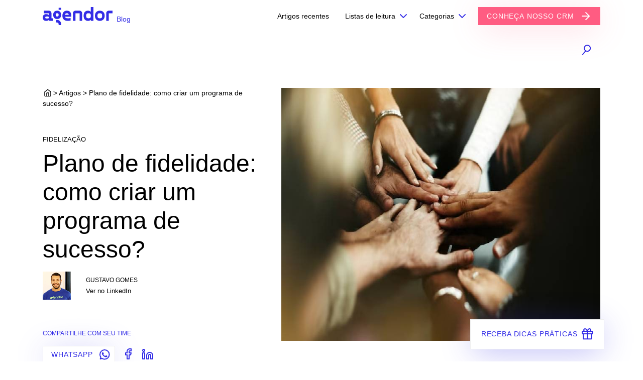

--- FILE ---
content_type: text/html; charset=UTF-8
request_url: https://www.agendor.com.br/blog/plano-fidelidade/
body_size: 18786
content:
<!DOCTYPE html><html lang="en"><head><meta charset="UTF-8"><meta name="viewport" content="width=device-width, initial-scale=1.0"><meta http-equiv="X-UA-Compatible" content="ie=edge"><title> Como criar um Plano Fidelidade B2B em 7 passos simples | Blog Agendor</title><style id="rocket-critical-css">:root{--blue:#332DE6;--indigo:#6610f2;--purple:#6f42c1;--pink:#FF5C82;--red:#dc3545;--orange:#fd7e14;--yellow:#ffc107;--green:#51FF91;--teal:#20c997;--cyan:#17a2b8;--white:#fff;--gray:#6c757d;--gray-dark:#343a40;--primary:#332DE6;--secondary:#FF5C82;--success:#51FF91;--info:#17a2b8;--warning:#ffc107;--danger:#dc3545;--light:#f8f9fa;--dark:#343a40;--breakpoint-xs:0;--breakpoint-sm:576px;--breakpoint-md:768px;--breakpoint-lg:992px;--breakpoint-xl:1200px;--font-family-sans-serif:-apple-system, BlinkMacSystemFont, "Segoe UI", Roboto, "Helvetica Neue", Arial, "Noto Sans", "Liberation Sans", sans-serif, "Apple Color Emoji", "Segoe UI Emoji", "Segoe UI Symbol", "Noto Color Emoji";--font-family-monospace:SFMono-Regular, Menlo, Monaco, Consolas, "Liberation Mono", "Courier New", monospace}*,::after,::before{box-sizing:border-box}html{font-family:sans-serif;line-height:1.15;-webkit-text-size-adjust:100%}header,nav,section{display:block}body{margin:0;font-family:-apple-system,BlinkMacSystemFont,"Segoe UI",Roboto,"Helvetica Neue",Arial,"Noto Sans","Liberation Sans",sans-serif,"Apple Color Emoji","Segoe UI Emoji","Segoe UI Symbol","Noto Color Emoji";font-size:1rem;font-weight:400;line-height:1.5;color:#212529;text-align:left;background-color:#fff}h1,h5,h6,p,ul{margin-top:0}p,ul{margin-bottom:1rem}ul ul{margin-bottom:0}a{color:#332de6;text-decoration:none;background-color:transparent}img{vertical-align:middle}img{border-style:none}button{border-radius:0}button,input{margin:0;font-family:inherit;font-size:inherit;line-height:inherit}button,input{overflow:visible}button{text-transform:none}[type=button],[type=submit],button{-webkit-appearance:button}[type=button]::-moz-focus-inner,[type=submit]::-moz-focus-inner,button::-moz-focus-inner{padding:0;border-style:none}::-webkit-file-upload-button{font:inherit;-webkit-appearance:button}h1,h5,h6{margin-bottom:.5rem;font-weight:500;line-height:1.2}h1{font-size:2.5rem}h5{font-size:1.25rem}h6{font-size:1rem}small{font-size:80%;font-weight:400}.container,.container-fluid{width:100%;padding-right:15px;padding-left:15px;margin-right:auto;margin-left:auto}@media (min-width:576px){.container{max-width:540px}}@media (min-width:768px){.container{max-width:720px}}@media (min-width:992px){.container{max-width:960px}}@media (min-width:1200px){.container{max-width:1140px}}.row{display:flex;flex-wrap:wrap;margin-right:-15px;margin-left:-15px}.col-12{position:relative;width:100%;padding-right:15px;padding-left:15px}.col-lg-4,.col-lg-5,.col-lg-6,.col-lg-7{position:relative;width:100%;padding-right:15px;padding-left:15px}.col-12{flex:0 0 100%;max-width:100%}.order-1{order:1}.order-2{order:2}@media (min-width:768px){.order-md-1{order:1}.order-md-2{order:2}}@media (min-width:992px){.col-lg-4{flex:0 0 33.33333%;max-width:33.33333%}.col-lg-5{flex:0 0 41.66667%;max-width:41.66667%}.col-lg-6{flex:0 0 50%;max-width:50%}.col-lg-7{flex:0 0 58.33333%;max-width:58.33333%}.order-lg-1{order:1}.order-lg-2{order:2}}.form-control{display:block;width:100%;height:calc(1.5em + 1.3rem + 2px);padding:.65rem 1.4rem;font-size:1rem;font-weight:400;line-height:1.5;color:#495057;background-color:#fff;background-clip:padding-box;border:1px solid #ced4da;border-radius:0}.form-control::-ms-expand{background-color:transparent;border:0}.form-control:-moz-focusring{color:transparent;text-shadow:0 0 0 #495057}.btn{display:inline-block;font-weight:400;color:#212529;text-align:center;vertical-align:middle;background-color:transparent;border:1px solid transparent;padding:1rem 1.5rem;font-size:1rem;line-height:1.5;border-radius:0}.btn-primary{color:#fff;background-color:#332de6;border-color:#332de6}.btn-secondary{color:#fff;background-color:#ff5c82;border-color:#ff5c82}.btn-link{font-weight:400;color:#332de6;text-decoration:none}.btn-sm{padding:.5rem 1rem;font-size:1.25rem;line-height:1.5;border-radius:0}.btn-sm{padding:.4rem .8rem;font-size:.875rem}.fade:not(.show){opacity:0}.collapse:not(.show){display:none}.dropdown{position:relative}.dropdown-toggle{white-space:nowrap}.dropdown-toggle::after{display:inline-block;margin-left:.255em;vertical-align:.255em;content:"";border-top:.3em solid;border-right:.3em solid transparent;border-bottom:0;border-left:.3em solid transparent}.dropdown-menu{position:absolute;top:100%;left:0;z-index:1000;display:none;float:left;min-width:10rem;padding:.5rem 0;margin:.125rem 0 0;font-size:1rem;color:#212529;text-align:left;list-style:none;background-color:#fff;background-clip:padding-box;border:1px solid rgba(0,0,0,.15);border-radius:0}.dropdown-item{display:block;width:100%;padding:.25rem 1.5rem;clear:both;font-weight:400;color:#212529;text-align:inherit;white-space:nowrap;background-color:transparent;border:0}.nav-link{display:block;padding:.5rem 1rem}.navbar{position:relative;padding:.5rem 1rem}.navbar,.navbar .container{display:flex;flex-wrap:wrap;align-items:center;justify-content:space-between}.navbar-brand{display:inline-block;padding-top:.3125rem;padding-bottom:.3125rem;margin-right:1rem;font-size:1.25rem;line-height:inherit;white-space:nowrap}.navbar-nav{display:flex;flex-direction:column;padding-left:0;margin-bottom:0;list-style:none}.navbar-nav .nav-link{padding-right:0;padding-left:0}.navbar-nav .dropdown-menu{position:static;float:none}.navbar-collapse{flex-basis:100%;flex-grow:1;align-items:center}.navbar-toggler{padding:.25rem .75rem;font-size:1.25rem;line-height:1;background-color:transparent;border:1px solid transparent;border-radius:0}.navbar-toggler-icon{display:inline-block;width:1.5em;height:1.5em;vertical-align:middle;content:"";background:50%/100% 100% no-repeat}@media (max-width:767.98px){.navbar-expand-md>.container{padding-right:0;padding-left:0}}@media (min-width:768px){.navbar-expand-md{flex-flow:row nowrap;justify-content:flex-start}.navbar-expand-md .navbar-nav{flex-direction:row}.navbar-expand-md .navbar-nav .dropdown-menu{position:absolute}.navbar-expand-md .navbar-nav .nav-link{padding-right:.5rem;padding-left:.5rem}.navbar-expand-md>.container{flex-wrap:nowrap}.navbar-expand-md .navbar-collapse{display:flex!important;flex-basis:auto}.navbar-expand-md .navbar-toggler{display:none}}.navbar-light .navbar-brand{color:rgba(0,0,0,.9)}.navbar-light .navbar-nav .nav-link{color:rgba(0,0,0,.5)}.navbar-light .navbar-toggler{color:rgba(0,0,0,.5);border-color:rgba(0,0,0,.1)}.navbar-light .navbar-toggler-icon{background-image:url("data:image/svg+xml,%3csvg xmlns='http://www.w3.org/2000/svg' width='30' height='30' viewBox='0 0 30 30'%3e%3cpath stroke='rgba%280, 0, 0, 0.5%29' stroke-linecap='round' stroke-miterlimit='10' stroke-width='2' d='M4 7h22M4 15h22M4 23h22'/%3e%3c/svg%3e")}.card{position:relative;display:flex;flex-direction:column;min-width:0;word-wrap:break-word;background-color:#fff;background-clip:border-box;border:0 solid rgba(0,0,0,.125);border-radius:0}.close{float:right;font-size:1.5rem;font-weight:700;line-height:1;color:#000;text-shadow:0 1px 0 #fff;opacity:.5}button.close{padding:0;background-color:transparent;border:0}.modal{overflow:hidden}.modal{position:fixed;top:0;left:0;z-index:1050;display:none;width:100%;height:100%;outline:0}.modal-dialog{position:relative;width:auto;margin:.5rem}.modal.fade .modal-dialog{transform:translate(0,-50px)}.modal-dialog-centered{display:flex;align-items:center;min-height:calc(100% - 1rem)}.modal-dialog-centered::before{display:block;height:calc(100vh - 1rem);height:min-content;content:""}.modal-content{position:relative;display:flex;flex-direction:column;width:100%;background-color:#fff;background-clip:padding-box;border:1px solid rgba(0,0,0,.2);border-radius:0;outline:0}.modal-header{display:flex;align-items:flex-start;justify-content:space-between;padding:1rem;border-bottom:1px solid #dee2e6;border-top-left-radius:0;border-top-right-radius:0}.modal-header .close{padding:1rem;margin:-1rem -1rem -1rem auto}.modal-body{position:relative;flex:1 1 auto;padding:1rem}@media (min-width:576px){.modal-dialog{max-width:500px;margin:1.75rem auto}.modal-dialog-centered{min-height:calc(100% - 3.5rem)}.modal-dialog-centered::before{height:calc(100vh - 3.5rem);height:min-content}}@media (min-width:992px){.modal-lg{max-width:800px}}.bg-white{background-color:#fff!important}.d-none{display:none!important}.d-block{display:block!important}@media (min-width:768px){.d-md-none{display:none!important}.d-md-inline-block{display:inline-block!important}.d-md-block{display:block!important}}@media (min-width:992px){.d-lg-none{display:none!important}.d-lg-inline-block{display:inline-block!important}.d-lg-block{display:block!important}}.fixed-top{position:fixed;right:0;left:0;z-index:1030}.fixed-top{top:0}.w-100{width:100%!important}.ml-0{margin-left:0!important}.mt-2{margin-top:.5rem!important}.mb-2{margin-bottom:.5rem!important}.mt-3{margin-top:1rem!important}.mb-3{margin-bottom:1rem!important}.mt-5,.my-5{margin-top:3rem!important}.mb-5,.my-5{margin-bottom:3rem!important}.p-3{padding:1rem!important}.pt-3{padding-top:1rem!important}.pr-3,.px-3{padding-right:1rem!important}.px-3{padding-left:1rem!important}.p-4{padding:1.5rem!important}.pr-4{padding-right:1.5rem!important}.pb-4{padding-bottom:1.5rem!important}.pb-5{padding-bottom:3rem!important}.ml-auto{margin-left:auto!important}@media (min-width:768px){.ml-md-2{margin-left:.5rem!important}}@media (min-width:992px){.mt-lg-0{margin-top:0!important}.pl-lg-2{padding-left:.5rem!important}}.text-right{text-align:right!important}.text-uppercase{text-transform:uppercase!important}.ico{display:inline-block;width:1.7em;height:1.7em;margin-top:-.5em;margin-bottom:-.5em;margin-left:.5em;background-repeat:no-repeat;background-position:center center}.ico.ico-sm{width:1.13em;height:1.13em;margin-top:-.2em;margin-bottom:-.2em;margin-left:.2em}.ico.ico-close{background-image:url(https://www.agendor.com.br/blog/wp-content/themes/makeover/images/icons/close.svg)}.ico.ico-arrow-right-white{background-image:url(https://www.agendor.com.br/blog/wp-content/themes/makeover/images/icons/arrow-right-white.svg)}.ico.ico-home{background-image:url(https://www.agendor.com.br/blog/wp-content/themes/makeover/images/icons/home-black.svg)}.ico.ico-whatsapp{background-image:url(https://www.agendor.com.br/blog/wp-content/themes/makeover/images/icons/whatsapp.svg)}.ico.ico-gift{background-image:url(https://www.agendor.com.br/blog/wp-content/themes/makeover/images/icons/gift.svg)}.ico.ico-search{background-image:url(https://www.agendor.com.br/blog/wp-content/themes/makeover/images/icons/search.svg)}body{font-family:Arial,sans-serif;color:#000}h1,h5{font-family:Arial,serif}h1{font-size:48px}h5{font-size:24px}h6{line-height:24px}a{color:inherit}p{font-size:16px}h6,p.sm{font-size:14px}p.subtitle{font-size:20px}small{line-height:1.33em}a,a:link,a:visited{text-decoration:none}.em{color:#332de6}.btn{text-transform:uppercase;min-width:52px;letter-spacing:.06em;font-weight:500;font-size:14px}.btn-sm{height:36px;padding:.4rem .5rem .4rem 1rem}.btn-primary{background-color:#ff5c82;color:#fff;box-shadow:0 8px 64px -8px rgba(255,92,130,.4);border:1px solid #ff5c82}.btn-secondary{background-color:#fff;color:#332de6;box-shadow:0 8px 64px -8px rgba(51,45,230,.4);border:1px solid #efefef}.btn-link{box-shadow:none}.card{box-shadow:0 2px 4px 0 rgba(0,0,0,.15)}.form-control{height:52px;width:100%}.auto{letter-spacing:.5rem;max-width:100%;height:auto}.navbar .navbar-brand{padding-left:0}.navbar .navbar-nav .nav-item{padding-left:.5rem;padding-right:.5rem;height:64px;display:flex;align-items:center}.navbar .navbar-nav .nav-item .nav-link{font-family:Arial,sans-serif;font-weight:500;font-size:.875rem;color:#000}.dropdown-toggle::after{position:absolute;transform:translate(-50%,-50%)}.dropdown-toggle::after{border:0;width:24px;height:24px;content:url(https://www.agendor.com.br/blog/wp-content/themes/makeover/images/icons/chevron-down.svg);right:-8px;top:50%}.dropdown-menu{background:#f7f7f7;border:0;box-shadow:0 2px 6px 0 rgba(104,104,104,.2);font-family:Arial,sans-serif;font-size:14px;padding:12px}.dropdown-menu .dropdown-item{width:auto;padding:7px 15px;z-index:2;opacity:.99}.dropdown-menu .dropdown-item-div{position:relative;z-index:0}.dropdown-menu .dropdown-item-div .green-bg{position:absolute;width:0;height:0;bottom:0;right:0;background:#51ff91;z-index:0}.footer li a{font-family:Arial,sans-serif}.footer li{margin:8px 0}.footer li a{font-weight:500;text-decoration:none;color:#000}#search-form .search-buttons .btn-search{display:none}#search-form .search-buttons{float:right}#search-form .search-buttons .btn-open-search{display:block}#search-form .search-form-input{display:block;float:right;width:0}@media (min-width:768px){h1,h5{font-family:Arial,serif}h1{font-size:48px}h5{font-size:24px}h6{font-size:20px;line-height:24px}p{font-size:16px}h6{font-weight:400}p.sm{font-size:14px}p.subtitle{font-size:20px;font-weight:500}}h6{font-weight:500}.close{opacity:1}.blog-tag{float:right;margin:12px 0 0 -8px;font-size:14px}.wp-post-image{object-fit:cover}.ico-sm.ico-xs{width:14px;height:16px}.segredos-e-dicas{position:fixed;z-index:90;right:32px;bottom:23px;width:307px}.segredos-e-dicas.closed{background:0 0;padding:0;margin:0;box-shadow:none}.segredos-e-dicas.closed .formAssinar{opacity:0;height:0}.segredos-e-dicas.closed #open-btn{display:block}.segredos-e-dicas #open-btn{display:none}.segredos-e-dicas .row{width:100%}.segredos-e-dicas .btn-dicas{position:fixed;bottom:24px;right:15px}.search-form-input{border:0}.btn-search{margin-right:-10px}.sticky_blog .btn-whats{position:relative;display:inline-block;height:auto;padding:18px;z-index:110}.navbar{height:auto;border-bottom:0}.navbar-toggler{border:0}.navbar-toggler .navbar-toggler-icon{background:url(https://www.agendor.com.br/blog/wp-content/themes/makeover/images/icons/navbar-toggle.svg)}.navbar-nav .dropdown-menu{position:absolute;float:none;overflow:scroll;height:240px;width:100%}.btn-font{font-size:11px}.gift{padding:18px 21px 19px}@media (min-width:768px){.hero .post-thumb img{height:504px}.navbar{height:64px}.segredos-e-dicas .btn-dicas{position:fixed;bottom:24px;right:auto}.navbar-nav .dropdown-menu{position:absolute;width:auto;height:auto;overflow:hidden}}@media (min-width:992px){.sticky_blog .btn-whats{height:auto;padding:.4rem 1rem}.btn-font{font-size:14px}}</style><link rel="preload" href="https://www.agendor.com.br/blog/wp-content/uploads/wp-rocket/cache/fire/1/bb4e4e44350fe29d50afddf50f5dc5c0.css" as="style" onload="this.onload=null;this.rel='stylesheet'" data-minify="1" /><meta property="fb:app_id" content="217685634922690" /><meta property="og:type" content="website" /><meta property="og:url" content="https://www.agendor.com.br/blog/plano-fidelidade/" /><meta property="og:title" content="Plano de fidelidade: como criar um programa de sucesso?" /><link rel="shortcut icon" href="https://www.agendor.com.br/blog/wp-content/themes/makeover/favicon.ico" />  <meta name='robots' content='index, follow, max-image-preview:large, max-snippet:-1, max-video-preview:-1' /><title>Como criar um Plano Fidelidade B2B em 7 passos simples</title><meta name="description" content="Um plano de fidelidade B2B é legal, traz resultados e valoriza sua marca. Veja como implementar um agilmente em sua empresa." /><link rel="canonical" href="https://www.agendor.com.br/blog/plano-fidelidade/" /><meta property="og:locale" content="pt_BR" /><meta property="og:type" content="article" /><meta property="og:title" content="Como criar um Plano Fidelidade B2B em 7 passos simples" /><meta property="og:description" content="Um plano de fidelidade B2B é legal, traz resultados e valoriza sua marca. Veja como implementar um agilmente em sua empresa." /><meta property="og:url" content="https://www.agendor.com.br/blog/plano-fidelidade/" /><meta property="og:site_name" content="Blog Agendor" /><meta property="article:publisher" content="https://www.facebook.com/agendor" /><meta property="article:author" content="https://s3-sa-east-1.amazonaws.com/agendor-materiais/autores/gustavo-gomes.gif" /><meta property="article:published_time" content="2023-11-21T12:00:00+00:00" /><meta property="article:modified_time" content="2023-12-21T17:43:51+00:00" /><meta property="og:image" content="https://agendor-blog-uploads.s3.sa-east-1.amazonaws.com/2017/02/21143030/plano-fidelidade.jpg" /><meta property="og:image:width" content="800" /><meta property="og:image:height" content="600" /><meta name="twitter:card" content="summary_large_image" /><meta name="twitter:label1" content="Written by" /><meta name="twitter:data1" content="Gustavo Gomes" /><meta name="twitter:label2" content="Est. reading time" /><meta name="twitter:data2" content="6 minutos" /><link rel='dns-prefetch' href='//agendor-blog-uploads.s3.sa-east-1.amazonaws.com' /><link rel='dns-prefetch' href='//connect.facebook.net' /><link rel='dns-prefetch' href='//a.opmnstr.com' /><link rel='dns-prefetch' href='//www.google-analytics.com' /><link rel='dns-prefetch' href='//www.googletagmanager.com' /><link rel='dns-prefetch' href='//fonts.gstatic.com' /><link rel='dns-prefetch' href='//www.googleadservices.com' /><link rel='dns-prefetch' href='//secure.gravatar.com' /><link rel='dns-prefetch' href='//bat.bing.com' /><link href='https://fonts.gstatic.com' crossorigin rel='preconnect' /><style id='rocket-lazyload-inline-css' type='text/css'>.rll-youtube-player{position:relative;padding-bottom:56.23%;height:0;overflow:hidden;max-width:100%}.rll-youtube-player iframe{position:absolute;top:0;left:0;width:100%;height:100%;z-index:100;background:0 0}.rll-youtube-player img{bottom:0;display:block;left:0;margin:auto;max-width:100%;width:100%;position:absolute;right:0;top:0;border:none;height:auto;cursor:pointer;-webkit-transition:.4s all;-moz-transition:.4s all;transition:.4s all}.rll-youtube-player img:hover{-webkit-filter:brightness(75%)}.rll-youtube-player .play{height:72px;width:72px;left:50%;top:50%;margin-left:-36px;margin-top:-36px;position:absolute;background:url(https://www.agendor.com.br/blog/wp-content/plugins/wpdash-cache/assets/img/youtube.png) no-repeat;cursor:pointer}</style><link rel="https://api.w.org/" href="https://www.agendor.com.br/blog/wp-json/" /><link rel="alternate" type="application/json" href="https://www.agendor.com.br/blog/wp-json/wp/v2/posts/23917" /><link rel="EditURI" type="application/rsd+xml" title="RSD" href="https://www.agendor.com.br/blog/xmlrpc.php?rsd" /><link rel="wlwmanifest" type="application/wlwmanifest+xml" href="https://www.agendor.com.br/blog/wp-includes/wlwmanifest.xml" /><meta name="generator" content="WordPress 5.7.2" /><link rel='shortlink' href='https://www.agendor.com.br/blog/?p=23917' /><link rel="alternate" type="application/json+oembed" href="https://www.agendor.com.br/blog/wp-json/oembed/1.0/embed?url=https%3A%2F%2Fwww.agendor.com.br%2Fblog%2Fplano-fidelidade%2F" /><link rel="alternate" type="text/xml+oembed" href="https://www.agendor.com.br/blog/wp-json/oembed/1.0/embed?url=https%3A%2F%2Fwww.agendor.com.br%2Fblog%2Fplano-fidelidade%2F&#038;format=xml" /> <script type="application/ld+json">{"@context":"https:\/\/schema.org","@type":"Article","mainEntityOfPage":{"@type":"WebPage","@id":"https:\/\/www.agendor.com.br\/blog\/plano-fidelidade\/"},"headline":"Clientes corporativos tamb\u00e9m gostam de planos de fidelidade","image":{"@type":"ImageObject","url":"https:\/\/s3-sa-east-1.amazonaws.com\/agendor-blog-uploads\/2017\/02\/03144523\/b2b.jpg","width":640,"height":426},"datePublished":"2017-02-09T09:00:27","dateModified":"2017-02-09T10:41:33","author":{"@type":"Person","name":"Fernanda Balieiro"},"publisher":{"@type":"Organization","name":"Blog do Agendor","logo":{"@type":"ImageObject","url":"https:\/\/s3-sa-east-1.amazonaws.com\/agendor-blog-uploads\/2019\/09\/11173742\/2.-Thumb-60x60.png","width":60,"height":60}}}</script><script type="application/ld+json">{"@context":"https:\/\/schema.org","@type":"organization","name":"Blog Agendor","url":"https:\/\/www.agendor.com.br\/blog","logo":{"@type":"ImageObject","url":"https:\/\/agendor-blog-uploads.s3.sa-east-1.amazonaws.com\/2019\/09\/11173742\/2.-Thumb.png","width":901,"height":901},"sameAs":["https:\/\/www.facebook.com\/agendor","https:\/\/twitter.com\/agendor","https:\/\/www.instagram.com\/agendorcrm\/","https:\/\/www.youtube.com\/channel\/UC7Sx5q8nw6TjjySTDoqSxKw","https:\/\/www.linkedin.com\/company\/agendor\/"]}</script><script type="application/ld+json">{"@context":"https:\/\/schema.org","@type":"BreadcrumbList","itemListElement":[{"@type":"ListItem","position":1,"item":{"@id":"https:\/\/www.agendor.com.br\/blog\/","name":"Home"}},{"@type":"ListItem","position":2,"item":{"@id":"https:\/\/www.agendor.com.br\/blog\/plano-fidelidade\/","name":"Plano de fidelidade: como criar um programa de sucesso?"}}]}</script><link rel="icon" href="https://agendor-blog-uploads.s3.sa-east-1.amazonaws.com/2019/09/18150623/cropped-2.-Thumb-1-32x32.png" sizes="32x32" /><link rel="icon" href="https://agendor-blog-uploads.s3.sa-east-1.amazonaws.com/2019/09/18150623/cropped-2.-Thumb-1-192x192.png" sizes="192x192" /><link rel="apple-touch-icon" href="https://agendor-blog-uploads.s3.sa-east-1.amazonaws.com/2019/09/18150623/cropped-2.-Thumb-1-180x180.png" /><meta name="msapplication-TileImage" content="https://agendor-blog-uploads.s3.sa-east-1.amazonaws.com/2019/09/18150623/cropped-2.-Thumb-1-270x270.png" /><style type="text/css" id="wp-custom-css">@media (min-width:768px){.segredos-e-dicas .btn-dicas{right:6%!important}}</style><noscript><style id="rocket-lazyload-nojs-css">.rll-youtube-player,[data-lazy-src]{display:none!important}</style></noscript><script>/*! loadCSS rel=preload polyfill. [c]2017 Filament Group, Inc. MIT License */
(function(w){"use strict";if(!w.loadCSS){w.loadCSS=function(){}}
var rp=loadCSS.relpreload={};rp.support=(function(){var ret;try{ret=w.document.createElement("link").relList.supports("preload")}catch(e){ret=!1}
return function(){return ret}})();rp.bindMediaToggle=function(link){var finalMedia=link.media||"all";function enableStylesheet(){link.media=finalMedia}
if(link.addEventListener){link.addEventListener("load",enableStylesheet)}else if(link.attachEvent){link.attachEvent("onload",enableStylesheet)}
setTimeout(function(){link.rel="stylesheet";link.media="only x"});setTimeout(enableStylesheet,3000)};rp.poly=function(){if(rp.support()){return}
var links=w.document.getElementsByTagName("link");for(var i=0;i<links.length;i++){var link=links[i];if(link.rel==="preload"&&link.getAttribute("as")==="style"&&!link.getAttribute("data-loadcss")){link.setAttribute("data-loadcss",!0);rp.bindMediaToggle(link)}}};if(!rp.support()){rp.poly();var run=w.setInterval(rp.poly,500);if(w.addEventListener){w.addEventListener("load",function(){rp.poly();w.clearInterval(run)})}else if(w.attachEvent){w.attachEvent("onload",function(){rp.poly();w.clearInterval(run)})}}
if(typeof exports!=="undefined"){exports.loadCSS=loadCSS}
else{w.loadCSS=loadCSS}}(typeof global!=="undefined"?global:this))</script></head><body class="post-template-default single single-post postid-23917 single-format-standard wp-schema-pro-1.5.2"><header><nav id="border-menu" class="navbar navbar-expand-md fixed-top navbar-light bg-white"><div class="container"> <a class="navbar-brand" href="/?cta=blog-logo-agendor-topo" aria-label="Agendor" alt="Agendor"> <img class="d-none d-lg-block" src="data:image/svg+xml,%3Csvg%20xmlns='http://www.w3.org/2000/svg'%20viewBox='0%200%20139%200'%3E%3C/svg%3E" width="139" alt="" data-lazy-src="https://www.agendor.com.br/blog/wp-content/themes/makeover/images/logos/horizontal.svg"><noscript><img class="d-none d-lg-block" src="https://www.agendor.com.br/blog/wp-content/themes/makeover/images/logos/horizontal.svg" width="139" alt=""></noscript> <img class="d-lg-none d-block" src="data:image/svg+xml,%3Csvg%20xmlns='http://www.w3.org/2000/svg'%20viewBox='0%200%2040%200'%3E%3C/svg%3E" width="40" alt="" data-lazy-src="https://www.agendor.com.br/blog/wp-content/themes/makeover/images/logos/quadrado.svg"><noscript><img class="d-lg-none d-block" src="https://www.agendor.com.br/blog/wp-content/themes/makeover/images/logos/quadrado.svg" width="40" alt=""></noscript> </a> <a href="https://www.agendor.com.br/blog"><span class="blog-tag em d-none d-md-block">Blog</span></a> <button class="navbar-toggler order-2" type="button" data-toggle="collapse" data-target="#navbar" aria-controls="navbar" aria-expanded="false" aria-label="Toggle navigation"> <span class="navbar-toggler-icon"></span> </button><div class="collapse navbar-collapse order-2 order-md-1" id="navbar"><ul class="navbar-nav pr-3 ml-auto"><li class="nav-item"> <a class="nav-link" href="https://www.agendor.com.br/blog/artigos-recentes/">Artigos recentes</a></li><li class="nav-item dropdown"> <a class="nav-link dropdown-toggle pr-4" href="#" id="nav-listas" role="button" data-toggle="dropdown" aria-haspopup="true" aria-expanded="false"> Listas de leitura </a><div class="dropdown-menu" aria-labelledby="nav-listas"><div class="dropdown-item-div"><div class="green-bg"></div> <a class="dropdown-item" href="https://www.agendor.com.br/blog/lista-de-leitura/construindo-um-processo-comercial/">Construindo um processo comercial</a></div><div class="dropdown-item-div"><div class="green-bg"></div> <a class="dropdown-item" href="https://www.agendor.com.br/blog/lista-de-leitura/fidelizando-seus-clientes/">Fidelizando seus clientes</a></div><div class="dropdown-item-div"><div class="green-bg"></div> <a class="dropdown-item" href="https://www.agendor.com.br/blog/lista-de-leitura/guia-completo-de-gestao-e-vendas-para-industrias/">Guia completo de gestão e vendas para indústrias</a></div><div class="dropdown-item-div"><div class="green-bg"></div> <a class="dropdown-item" href="https://www.agendor.com.br/blog/lista-de-leitura/guia-completo-de-vendas-para-distribuidoras/">Guia completo de vendas para distribuidoras</a></div><div class="dropdown-item-div"><div class="green-bg"></div> <a class="dropdown-item" href="https://www.agendor.com.br/blog/lista-de-leitura/guia-conteudos-essenciais-para-sucesso-em-logistica/">Guia: conteúdos essenciais para sucesso em logística</a></div><div class="dropdown-item-div"><div class="green-bg"></div> <a class="dropdown-item" href="https://www.agendor.com.br/blog/lista-de-leitura/identificando-gargalos-no-processo-comercial/">Identificando gargalos no processo comercial</a></div><div class="dropdown-item-div"><div class="green-bg"></div> <a class="dropdown-item" href="https://www.agendor.com.br/blog/lista-de-leitura/implementando-um-crm/">Implementando um CRM</a></div><div class="dropdown-item-div"><div class="green-bg"></div> <a class="dropdown-item" href="https://www.agendor.com.br/blog/lista-de-leitura/negociando-com-os-novos-leads/">Negociando com os novos leads</a></div><div class="dropdown-item-div"><div class="green-bg"></div> <a class="dropdown-item" href="https://www.agendor.com.br/blog/lista-de-leitura/prospectando-novas-oportunidades/">Prospectando novas oportunidades</a></div></div></li><li class="nav-item dropdown"> <a class="nav-link dropdown-toggle pr-4" href="#" id="nav-categorias" role="button" data-toggle="dropdown" aria-haspopup="true" aria-expanded="false"> Categorias </a><div class="dropdown-menu" aria-labelledby="nav-categorias"><div class="container" style="width: 470px"><div class="row"><div class="col-xs-12 col-lg-6"><div class="dropdown-item-div"><div class="green-bg"></div> <a class="dropdown-item" href="https://www.agendor.com.br/blog/categorias/apresentacao-de-proposta/">Apresentação de proposta</a></div><div class="dropdown-item-div"><div class="green-bg"></div> <a class="dropdown-item" href="https://www.agendor.com.br/blog/categorias/atendimento-ao-cliente/">Atendimento ao cliente</a></div><div class="dropdown-item-div"><div class="green-bg"></div> <a class="dropdown-item" href="https://www.agendor.com.br/blog/categorias/carreira/">Carreira</a></div><div class="dropdown-item-div"><div class="green-bg"></div> <a class="dropdown-item" href="https://www.agendor.com.br/blog/categorias/casos-sucesso/">Casos de sucesso</a></div><div class="dropdown-item-div"><div class="green-bg"></div> <a class="dropdown-item" href="https://www.agendor.com.br/blog/categorias/crm/">CRM</a></div><div class="dropdown-item-div"><div class="green-bg"></div> <a class="dropdown-item" href="https://www.agendor.com.br/blog/categorias/desenvolvimento-comercial/">Desenvolvimento comercial</a></div><div class="dropdown-item-div"><div class="green-bg"></div> <a class="dropdown-item" href="https://www.agendor.com.br/blog/categorias/dicas-conteudos-vendas/">Dicas de conteúdos sobre vendas</a></div><div class="dropdown-item-div"><div class="green-bg"></div> <a class="dropdown-item" href="https://www.agendor.com.br/blog/categorias/editorial-vendamais/">Editorial VendaMais</a></div><div class="dropdown-item-div"><div class="green-bg"></div> <a class="dropdown-item" href="https://www.agendor.com.br/blog/categorias/estrategias-de-vendas/">Estratégias de vendas</a></div><div class="dropdown-item-div"><div class="green-bg"></div> <a class="dropdown-item" href="https://www.agendor.com.br/blog/categorias/fechamento/">Fechamento</a></div><div class="dropdown-item-div"><div class="green-bg"></div> <a class="dropdown-item" href="https://www.agendor.com.br/blog/categorias/fidelizacao/">Fidelização</a></div><div class="dropdown-item-div"><div class="green-bg"></div> <a class="dropdown-item" href="https://www.agendor.com.br/blog/categorias/follow-up/">Follow-up</a></div><div class="dropdown-item-div"><div class="green-bg"></div> <a class="dropdown-item" href="https://www.agendor.com.br/blog/categorias/funil-de-vendas/">Funil de vendas</a></div><div class="dropdown-item-div"><div class="green-bg"></div> <a class="dropdown-item" href="https://www.agendor.com.br/blog/categorias/geracao-de-leads/">Geração de leads</a></div><div class="dropdown-item-div"><div class="green-bg"></div> <a class="dropdown-item" href="https://www.agendor.com.br/blog/categorias/gestao-de-clientes/">Gestão de clientes</a></div><div class="dropdown-item-div"><div class="green-bg"></div> <a class="dropdown-item" href="https://www.agendor.com.br/blog/categorias/gestao-de-equipe/">Gestão de equipe</a></div></div><div class="col-xs-12 col-lg-6"><div class="dropdown-item-div"><div class="green-bg"></div> <a class="dropdown-item" href="https://www.agendor.com.br/blog/categorias/marketing/">Marketing</a></div><div class="dropdown-item-div"><div class="green-bg"></div> <a class="dropdown-item" href="https://www.agendor.com.br/blog/categorias/motivacao/">Motivação</a></div><div class="dropdown-item-div"><div class="green-bg"></div> <a class="dropdown-item" href="https://www.agendor.com.br/blog/categorias/negociacao/">Negociação</a></div><div class="dropdown-item-div"><div class="green-bg"></div> <a class="dropdown-item" href="https://www.agendor.com.br/blog/categorias/negocios/">Negócios</a></div><div class="dropdown-item-div"><div class="green-bg"></div> <a class="dropdown-item" href="https://www.agendor.com.br/blog/categorias/novidades-agendor/">Novidades do Agendor</a></div><div class="dropdown-item-div"><div class="green-bg"></div> <a class="dropdown-item" href="https://www.agendor.com.br/blog/categorias/pesquisa-de-satisfacao/">Pesquisa de satisfação</a></div><div class="dropdown-item-div"><div class="green-bg"></div> <a class="dropdown-item" href="https://www.agendor.com.br/blog/categorias/pos-venda/">Pós-venda</a></div><div class="dropdown-item-div"><div class="green-bg"></div> <a class="dropdown-item" href="https://www.agendor.com.br/blog/categorias/pre-vendas/">Pré-vendas</a></div><div class="dropdown-item-div"><div class="green-bg"></div> <a class="dropdown-item" href="https://www.agendor.com.br/blog/categorias/processo-comercial/">Processo comercial</a></div><div class="dropdown-item-div"><div class="green-bg"></div> <a class="dropdown-item" href="https://www.agendor.com.br/blog/categorias/produtividade/">Produtividade</a></div><div class="dropdown-item-div"><div class="green-bg"></div> <a class="dropdown-item" href="https://www.agendor.com.br/blog/categorias/prospeccao/">Prospecção</a></div><div class="dropdown-item-div"><div class="green-bg"></div> <a class="dropdown-item" href="https://www.agendor.com.br/blog/categorias/qualificacao/">Qualificação</a></div><div class="dropdown-item-div"><div class="green-bg"></div> <a class="dropdown-item" href="https://www.agendor.com.br/blog/categorias/relatorios-e-kpis/">Relatórios e KPIs</a></div><div class="dropdown-item-div"><div class="green-bg"></div> <a class="dropdown-item" href="https://www.agendor.com.br/blog/categorias/rh/">RH</a></div><div class="dropdown-item-div"><div class="green-bg"></div> <a class="dropdown-item" href="https://www.agendor.com.br/blog/categorias/significado/">Significado</a></div><div class="dropdown-item-div"><div class="green-bg"></div> <a class="dropdown-item" href="https://www.agendor.com.br/blog/categorias/tecnicas-vendas/">Técnicas de vendas</a></div></div></div></div></div></li></ul></div> <a href="/?cta=blog-cta-cadastro-menu-superior" class="order-1 order-md-2"><button type="button" name="button" class="btn btn-sm btn-primary px-3 btn-font">CONHEÇA NOSSO CRM <i class="ico ico-arrow-right-white d-none d-lg-inline-block"></i></button></a></div></nav></header><section id="search-form" class="search-form pt-3 my-5"><form id="search-form-form" class="mt-2" action="https://www.agendor.com.br/blog/" method="get"><div class="container"><div class="row"><div class="col-12"><div class="search-buttons"><div class="btn btn-link btn-search btn-open-search" id="search-open-button"><i class="ico ico-search"></i></div> <button class="btn btn-link btn-search" type="submit"><i class="ico ico-search"></i></button></div> <input id="search-form-input" class="form-control search-form-input" name="s" type="text" placeholder="" aria-label="Busca" aria-describedby="search-button" value=""></div></div></div></form></section><section class="mb-5 pb-5"><div class="hero container"><div class="row mb-5 pb-4"><div class="col-lg-5 col-12 order-2 order-lg-1"><div class="mb-2"><p class="mb-5 mt-3 mt-lg-0 sm"><a href="https://www.agendor.com.br/blog" alt="Home do Blog"><i class="ico ico-sm ico-xs ico-home"></i></a> &gt; Artigos &gt; Plano de fidelidade: como criar um programa de sucesso?</p> <small> <span class="text-uppercase"><a href="https://www.agendor.com.br/blog/categorias/fidelizacao/" rel="category tag">Fidelização</a></span> </small></div><h1 class="mb-3">Plano de fidelidade: como criar um programa de sucesso?</h1><div class="mb-5"><div class="row mb-5"><div class="col-auto"> <img src="data:image/svg+xml,%3Csvg%20xmlns='http://www.w3.org/2000/svg'%20viewBox='0%200%2056%2056'%3E%3C/svg%3E" width="56" height="56" alt="" data-lazy-src="https://s3-sa-east-1.amazonaws.com/agendor-materiais/autores/gustavo-gomes.gif"><noscript><img src="https://s3-sa-east-1.amazonaws.com/agendor-materiais/autores/gustavo-gomes.gif" width="56" height="56" alt=""></noscript></div><div class="col"><p class="overline mt-2">Gustavo Gomes</p><p class="mb-3"><small><a href="https://www.linkedin.com/in/gustavo-gomes-010203ab/" target="_blank" rel="noopener">Ver no LinkedIn</a></small></p></div></div></div><div id="share-1" class="share fade show"><p class="overline em mb-3">COMPARTILHE COM SEU TIME</p> <a href="whatsapp://send?text=https%3A%2F%2Fwww.agendor.com.br%2Fblog%2Fplano-fidelidade%2F%3Futm_source%3Dwhatsapp%26utm_medium%3Dreferral%26utm_campaign%3Dagendor-blog-compartilhe" class="btn btn-sm btn-secondary d-md-none" data-action="share/whatsapp/share" alt="Compartilhar no Whatsapp" aria-label="Compartilhar no Whatsapp">WHATSAPP <i class="ico ico-whatsapp"></i></a> <a href="javascript:window.open('https://web.whatsapp.com/send?text=Recomendo:https%3A%2F%2Fwww.agendor.com.br%2Fblog%2Fplano-fidelidade%2F%3Futm_source%3Dwhatsapp%26utm_medium%3Dreferral%26utm_campaign%3Dagendor-blog-compartilhe', 'Whatsapp', 'menubar=yes,location=yes,resizable=yes,scrollbars=yes,status=yes');" class="btn btn-sm btn-secondary d-none d-md-inline-block" alt="Compartilhar no Whatsapp" aria-label="Compartilhar no Whatsapp">WHATSAPP <i class="ico ico-whatsapp"></i></a> <a class="pointer" href="https://www.facebook.com/sharer/sharer.php?u=https%3A%2F%2Fwww.agendor.com.br%2Fblog%2Fplano-fidelidade%2F%3Futm_source%3Dfacebook%26utm_medium%3Dreferral%26utm_campaign%3Dagendor-blog-compartilhe" target="_blank" rel="noopener" alt="Compartilhar no Facebook" aria-label="Compartilhar no Facebook"><i class="ico ico-facebook"></i></a> <a href="https://www.linkedin.com/shareArticle?mini=true&url=https%3A%2F%2Fwww.agendor.com.br%2Fblog%2Fplano-fidelidade%2F%3Futm_source%3Dlinkedin%26utm_medium%3Dsocial%26utm_campaign%3Dagendor-blog-compartilhe" target="_blank" rel="noopener" alt="Compartilhar no LinkedIn" aria-label="Compartilhar no LinkedIn"><i class="ico ico-linkedin"></i></a></div></div><div class="col-lg-7 col-12 order-1 order-lg-2"><div class="text-right"> <small></small></div><div class="post-thumb"><img width="800" height="600" src="data:image/svg+xml,%3Csvg%20xmlns='http://www.w3.org/2000/svg'%20viewBox='0%200%20800%20600'%3E%3C/svg%3E" class="auto w-100 wp-post-image" alt="Plano de fidelidade" data-lazy-srcset="https://agendor-blog-uploads.s3.sa-east-1.amazonaws.com/2017/02/21143030/plano-fidelidade.jpg 800w, https://agendor-blog-uploads.s3.sa-east-1.amazonaws.com/2017/02/21143030/plano-fidelidade-640x480.jpg 640w, https://agendor-blog-uploads.s3.sa-east-1.amazonaws.com/2017/02/21143030/plano-fidelidade-768x576.jpg 768w" data-lazy-sizes="(max-width: 800px) 100vw, 800px" data-lazy-src="https://agendor-blog-uploads.s3.sa-east-1.amazonaws.com/2017/02/21143030/plano-fidelidade.jpg" /><noscript><img width="800" height="600" src="https://agendor-blog-uploads.s3.sa-east-1.amazonaws.com/2017/02/21143030/plano-fidelidade.jpg" class="auto w-100 wp-post-image" alt="Plano de fidelidade" srcset="https://agendor-blog-uploads.s3.sa-east-1.amazonaws.com/2017/02/21143030/plano-fidelidade.jpg 800w, https://agendor-blog-uploads.s3.sa-east-1.amazonaws.com/2017/02/21143030/plano-fidelidade-640x480.jpg 640w, https://agendor-blog-uploads.s3.sa-east-1.amazonaws.com/2017/02/21143030/plano-fidelidade-768x576.jpg 768w" sizes="(max-width: 800px) 100vw, 800px" /></noscript></div></div></div><div class="row"><div id="share-2" class="col-6 col-lg-2 sticky_blog fade"><div class="share share-white text-lg-center"><p class="overline em mb-3 d-none d-lg-block">COMPARTILHE <br>COM SEU TIME</p> <a href="whatsapp://send?text=https%3A%2F%2Fwww.agendor.com.br%2Fblog%2Fplano-fidelidade%2F%3Futm_source%3Dwhatsapp%26utm_medium%3Dreferral%26utm_campaign%3Dagendor-blog-compartilhe" class="btn btn-sm btn-secondary btn-whats d-lg-none pl-lg-2" data-action="share/whatsapp/share" alt="Compartilhar no Whatsapp" aria-label="Compartilhar no Whatsapp"><span class="d-none d-lg-block">WHATSAPP </span><i class="ico ico-whatsapp"></i></a> <a href="javascript:window.open('https://web.whatsapp.com/send?text=Recomendo:https%3A%2F%2Fwww.agendor.com.br%2Fblog%2Fplano-fidelidade%2F%3Futm_source%3Dwhatsapp%26utm_medium%3Dreferral%26utm_campaign%3Dagendor-blog-compartilhe', 'Whatsapp', 'menubar=yes,location=yes,resizable=yes,scrollbars=yes,status=yes');" class="btn btn-sm btn-secondary btn-whats d-none d-lg-inline-block mb-3" alt="Compartilhar no Whatsapp" aria-label="Compartilhar no Whatsapp">WHATSAPP <i class="ico ico-whatsapp"></i></a> <a class="pointer d-none d-lg-inline" href="https://www.facebook.com/sharer/sharer.php?u=https%3A%2F%2Fwww.agendor.com.br%2Fblog%2Fplano-fidelidade%2F%3Futm_source%3Dfacebook%26utm_medium%3Dreferral%26utm_campaign%3Dagendor-blog-compartilhe" target="_blank" rel="noopener" alt="Compartilhar no Facebook" aria-label="Compartilhar no Facebook"><i class="ico ico-facebook"></i></a> <a class="d-none d-lg-inline" href="https://www.linkedin.com/shareArticle?mini=true&url=https%3A%2F%2Fwww.agendor.com.br%2Fblog%2Fplano-fidelidade%2F%3Futm_source%3Dlinkedin%26utm_medium%3Dsocial%26utm_campaign%3Dagendor-blog-compartilhe" target="_blank" rel="noopener" alt="Compartilhar no LinkedIn" aria-label="Compartilhar no LinkedIn"><i class="ico ico-linkedin"></i></a></div></div><div class="col-lg-7 col-12"><div class="post-content mb-5"><p>Quando se fala em planos de fidelidade, as pessoas logo pensam em programas de fidelização no estilo “acúmulo de pontos”, em que clientes finais podem trocar essa pontuação por produtos ou participar de sorteios.</p><h3 class="titleKeyTakeaways">Principais aprendizados deste artigo:&nbsp;</h3><ul class="keyTakeaways"><li>Um plano ou <a href="https://www.agendor.com.br/blog/como-criar-um-programa-de-fidelidade/?cta=blog-principais-aprendizados" target="_blank" rel="noreferrer noopener">programa de fidelidade</a> é uma estratégia focada em melhorar o relacionamento entre clientes e empresa, tornando-o mais firme e duradouro. </li><li>Os primeiros passos para criar uma campanha de sucesso são identificar o <a href="https://www.agendor.com.br/blog/como-definir-o-cliente-ideal/?cta=blog-principais-aprendizados" target="_blank" rel="noreferrer noopener">perfil de cliente ideal</a> da companhia e, em seguida, monitorar os comportamentos de compra deles para identificar os melhores prêmios. </li><li>Outros pontos importantes são sempre manter o banco de <a href="https://www.agendor.com.br/blog/aprenda-a-organizar-o-banco-de-dados-de-clientes-e-usa-lo-a-seu-favor/?cta=blog-principais-aprendizados" target="_blank" rel="noreferrer noopener">dados dos clientes</a> atualizado e acompanhar os resultados das ações, para identificar pontos de melhoria.</li><li>Para saber cada detalhe de como implementar planos de fidelização e outras táticas de relacionamento com o cliente, baixe nosso e-book: <a href="https://materiais.agendor.com.br/passo-a-passo-fidelizacao?cta=blog-principais-aprendizados?cta=blog-principais-aprendizados" target="_blank" rel="noreferrer noopener">o passo a passo da fidelização</a>.</li></ul><p>Porém, clientes corporativos também podem ser fidelizados por esse tipo de programa, basta saber desenvolver a estratégia de maneira séria, menos lúdica e mais assertiva.</p><p>Até porque quantas vezes um consumidor não pediu uma bonificação em produtos, brindes, material promocional, prazo e outros benefícios?</p><p>E se em vez de ficar tendo que pensar no assunto, fazer contas e pedir autorizações para superiores, simplesmente existisse um plano de fidelização B2B, com regras claras, para seus clientes e para as equipes de vendas?</p><p>Pois é sobre isso que falamos neste artigo e ainda trouxemos dicas de como criar um negócio com plano de fidelidade. Continue lendo para conferir!</p><h2>Criando um plano de fidelidade para clientes corporativos na sua empresa&nbsp;</h2><p>Uma dúvida bastante comum é se um plano de fidelidade é legal, isto é, se juridicamente ele pode ser feito sem consequências negativas para a companhia. E a resposta é sim, mas desde que seja transparente, não inclua sorteios sem autorização da Caixa Econômica Federal, tenha regras claras e não seja tendencioso.</p><p><strong>>>>> Veja mais detalhes sobre isso nesta postagem: </strong><a href="http://www.agendor.com.br/blog/fidelizacao-de-clientes-e-legal/" target="_blank" rel="noreferrer noopener">fidelização de clientes é legal — clientes sempre com você!</a></p><p>Outra questão importante: é muito difícil implementar um plano de fidelidade em sua empresa se não houver dois pontos-chave já em operação:</p><ul><li>uma cultura de relacionamento com o cliente em que os vendedores e demais funcionários, em todas as <a href="https://www.heflo.com/pt-br/vendas/etapas-de-vendas/" target="_blank" rel="noreferrer noopener">etapas do processo de vendas</a>, já pratiquem a fidelização por meio de um atendimento de alto nível, conheçam bem os clientes e valorizem esse relacionamento;</li><li>um <a href="http://www.agendor.com.br/" target="_blank" rel="noreferrer noopener">software de CRM</a> para colher dados, manter históricos, facilitar os contatos, gerar relatórios e medir resultados.</li></ul><p>É impossível fazer um plano de fidelização B2B sem isso? Bem, para quem quer, nada é impossível. Contudo, o que é preciso medir é quanto tempo e dinheiro pode ser economizado se esses dois fatores já existirem na empresa, sem falar nos melhores resultados alcançados.</p><p>Quer aprender mais sobre o assunto? Então, confira nosso post com <a href="https://www.agendor.com.br/blog/acoes-para-fidelizar-clientes/" target="_blank" rel="noreferrer noopener">4 dicas de ações para fidelizar clientes</a>!</p><h2>Como criar um plano de fidelidade em 7 passos?</h2><h4>Agora que você viu os pontos fundamentais para o sucesso dessa estratégia, continue a leitura e veja 7 dicas de como criar um negócio com plano de fidelidade sem dores de cabeça!</h4><h3>1. Descubra seu perfil de cliente ideal&nbsp;</h3><p>Antes de pensar em como criar um plano de fidelidade, descubra qual é o perfil do seu cliente ideal. E não precisa ser um perfil único. Pode haver variações, dois ou três bons perfis, mas é crucial definir quais clientes geram mais lucro para a empresa.</p><p>Para isso, use a <a href="http://www.agendor.com.br/blog/o-que-o-principio-de-pareto-pode-nos-ensinar-sobre-vendas/" target="_blank" rel="noreferrer noopener">lei de Pareto</a>, que diz que 20% dos clientes geram 80% do lucro (ou das vendas). É neles que seu programa de fidelidade deve focar.</p><p>Duas leituras podem ajudá-lo na definição de personas:</p><ul><li><a href="http://www.agendor.com.br/blog/buyer-persona-o-que-e/" target="_blank" rel="noreferrer noopener">persona: o que é e como irá ajudar no seu processo de vendas</a></li><li><a href="http://materiais.resultadosdigitais.com.br/ebook-acelerando-suas-vendas" target="_blank" rel="noreferrer noopener">guia: como ganhar tempo vendendo aos clientes ideais</a></li></ul><h3>2. Observe os comportamentos de compra dos clientes&nbsp;</h3><p>Nesse ponto, busque entender o que esses clientes costumam pedir na hora de negociar. Pode ser que você perceba que todos gostam de prazo, ou de bonificações, ou materiais para Ponto de Venda.</p><p>Por isso, é muito importante ter um <a href="http://www.agendor.com.br/funcionalidades/guardar-todos-emails-trocados-com-clientes/" target="_blank" rel="noreferrer noopener">histórico detalhado dos contatos com os clientes</a>. Essas informações são usadas mais tarde, na hora de definir o mecanismo de premiação do plano de fidelidade.</p><p>Por exemplo: se você vende materiais de escritório, pode perceber que quando compram impressoras ou CPUs, seus clientes compram também pilhas, papel, teclados e outros itens. Que tal usá-los como moeda de troca por pontos?</p><h3>3. Defina as regras do plano de fidelização</h3><p>Agora que você já sabe que cliente vale mais a pena fidelizar e o que eles valorizam como prêmios, o ideal é redigir um regulamento claro e objetivo, definindo como os pontos são acumulados, como podem ser trocados etc. Esses <a href="http://www.venki.com.br/blog/tecnicas-de-simplificacao-dos-processos-organizacionais/" target="_blank" rel="noreferrer noopener">processos devem ser o mais simples possível</a>.</p><p>Peça ajuda ao departamento jurídico ou a um advogado externo para evitar qualquer problema posterior.</p><h3>4. Crie uma interface de contato com os clientes</h3><p>Para a fidelização dar certo, é preciso que todos tenham acesso às suas regras, sistema de premiação, quantos pontos já têm acumulados, entre outras informações relacionadas.&nbsp;</p><p>Por isso, será preciso <a href="http://blog.wedologos.com.br/websites/como-criar-layout-para-site/" target="_blank" rel="noreferrer noopener">investir em um site</a>, caso contrário, a administração dos saldos de pontos se tornará algo difícil e que só prejudica seu relacionamento com o cliente.</p><p>Não se esqueça também dos itens de segurança desse site, como cadastro, senhas e outras providências tecnológicas.</p><h3>5. Abra um canal de comunicação</h3><p>É importante enviar uma ou duas vezes por semana uma newsletter com novas promoções, maneiras de acumular pontos, incentivos em datas comemorativas e até um extrato dos pontos acumulados com sugestão do que trocar por eles.</p><p>Fazer um <a href="http://blog.wedologos.com.br/email-marketing/disparo-de-e-mail-marketing/" target="_blank" rel="noreferrer noopener">disparo de e-mail marketing</a> com ajuda de <a href="https://pluga.co/blog/marketing/melhores-ferramentas-de-email-marketing/" target="_blank" rel="noreferrer noopener">aplicativos gratuitos</a> da internet pode ajudar bastante nessa fase.</p><h3>6. Atualize seu banco de dados</h3><p>É importante lembrar que todas essas interações geram contatos com clientes que devem ser arquivados em seu sistema de CRM.</p><p>Além disso, ocorre a geração de leads, pessoas que vão ouvir de outros clientes sobre este plano de fidelidade e vão querer participar, esteja preparado para alimentar seu CRM constantemente.</p><h3>7. Acompanhe os resultados&nbsp;&nbsp;</h3><p>Como toda <a href="http://br.blog.trello.com/campanha-marketing/" target="_blank" rel="noreferrer noopener">ação de marketing</a>, um plano de fidelização deve atingir metas e objetivos para que se mostre eficiente. Verifique periodicamente se realmente está fidelizando os clientes mais lucrativos e mude suas táticas, premiações e formas de acumular pontos, se necessário.</p><p>Estabeleça metas e objetivos claros para os primeiros três meses, por exemplo:</p><ul><li>quanto quer aumentar em volume de vendas;</li><li>quantos clientes quer que repitam a compra ao menos uma vez;</li><li>quantos clientes antigos devem ser reconquistados;</li><li>quantos clientes devem aumentar seu volume de compras em 30%.</li></ul><p>Após analisar isso, veja como melhorar ainda mais sua performance ou corrigir as ações. Em outras palavras, caso os objetivos não sejam atingidos, é preciso entender o que deu errado e o porquê.&nbsp;</p><p>Já se você conseguiu bater todas as metas e objetivos, é hora de aprimorar o plano e buscar números ainda maiores.</p><p><strong>>>>> Veja mais informações sobre este assunto para refinar suas campanhas:</strong> <a href="http://www.agendor.com.br/blog/retencao-e-fidelizacao-de-clientes/" target="_blank" rel="noreferrer noopener">5 níveis de retenção e fidelização de clientes em negócios</a></p><p>Programas de fidelidade são apenas uma maneira a mais de fidelizar seus clientes. Sem investir esforços e tempo para estreitar o relacionamento com o cliente, qualquer ideia, por mais genial que seja, dificilmente alcançará os resultados esperados e pode afetar o fechamento de seus negócios.&nbsp;</p><p><strong><em>Confira um exemplo disso no vídeo abaixo:</em></strong></p><figure class="wp-block-embed is-type-video is-provider-youtube wp-block-embed-youtube wp-embed-aspect-16-9 wp-has-aspect-ratio"><div class="wp-block-embed__wrapper"> <div class="rll-youtube-player" data-src="https://www.youtube.com/embed/FGZq8it4_tQ" data-id="FGZq8it4_tQ" data-query="list=PLEC4Wg6WVfJDKcoi2f7N_mXee6urfzjFc"></div><noscript><iframe title="Parte I: Como manter um bom relacionamento com seu cliente" width="500" height="281" src="https://www.youtube.com/embed/FGZq8it4_tQ?list=PLEC4Wg6WVfJDKcoi2f7N_mXee6urfzjFc" frameborder="0" allow="accelerometer; autoplay; clipboard-write; encrypted-media; gyroscope; picture-in-picture; web-share" allowfullscreen></iframe></noscript></div></figure><p class="post-tags"> #Gestão de leads #Topo</p></div></div></div></div></section><section class="grey-block"><div class="container"><div class="coloque-em-pratica"><div class="row"><div class="col-lg-6 col-12"><div class="text-right"> <img class="mb-3 mr-3 w-100 h-auto" src="data:image/svg+xml,%3Csvg%20xmlns='http://www.w3.org/2000/svg'%20viewBox='0%200%200%200'%3E%3C/svg%3E" alt="" data-lazy-src="https://www.agendor.com.br/blog/wp-content/themes/makeover/images/illustrations/coloque-em-pratica.jpg"><noscript><img class="mb-3 mr-3 w-100 h-auto" src="https://www.agendor.com.br/blog/wp-content/themes/makeover/images/illustrations/coloque-em-pratica.jpg" alt=""></noscript></div></div><div class="col-lg-4 col-12"><h6 class="mt-5 pb-3 text-center text-lg-left">Coloque em prática essas dicas com nossa Plataforma de CRM</h6><p class="text-center text-lg-left"><a href="/cadastro/?pid=104&cta=blog-cadastro-final-artigo" class="btn btn-primary">COMEÇAR TESTE GRÁTIS <i class="ico ico-arrow-right-white"></i></a></p></div><div class="col-md-12"><div class="text-right d-none d-lg-block"> <img class="coloque-em-pratica-curve" src="data:image/svg+xml,%3Csvg%20xmlns='http://www.w3.org/2000/svg'%20viewBox='0%200%200%200'%3E%3C/svg%3E" alt="" data-lazy-src="https://www.agendor.com.br/blog/wp-content/themes/makeover/images/curve-green-right.svg"><noscript><img class="coloque-em-pratica-curve" src="https://www.agendor.com.br/blog/wp-content/themes/makeover/images/curve-green-right.svg" alt=""></noscript></div></div></div></div></div><div class="container my-5 py-5"><div class="row"><div class="col-lg-8 offset-lg-2"><div class="share pb-5"><p class="overline em mb-1">COMPARTILHE COM SEU TIME</p> <a href="whatsapp://send?text=https%3A%2F%2Fwww.agendor.com.br%2Fblog%2Fplano-fidelidade%2F%3Futm_source%3Dwhatsapp%26utm_medium%3Dreferral%26utm_campaign%3Dagendor-blog-compartilhe" class="btn btn-sm btn-secondary d-md-none" data-action="share/whatsapp/share" alt="Compartilhar no Whatsapp" aria-label="Compartilhar no Whatsapp">WHATSAPP <i class="ico ico-whatsapp"></i></a> <a href="javascript:window.open('https://web.whatsapp.com/send?text=Recomendo:https%3A%2F%2Fwww.agendor.com.br%2Fblog%2Fplano-fidelidade%2F%3Futm_source%3Dwhatsapp%26utm_medium%3Dreferral%26utm_campaign%3Dagendor-blog-compartilhe', 'Whatsapp', 'menubar=yes,location=yes,resizable=yes,scrollbars=yes,status=yes');" class="btn btn-sm btn-secondary d-none d-md-inline-block" alt="Compartilhar no Whatsapp" aria-label="Compartilhar no Whatsapp">WHATSAPP <i class="ico ico-whatsapp"></i></a> <a href="https://www.facebook.com/sharer/sharer.php?u=https%3A%2F%2Fwww.agendor.com.br%2Fblog%2Fplano-fidelidade%2F%3Futm_source%3Dfacebook%26utm_medium%3Dreferral%26utm_campaign%3Dagendor-blog-compartilhe" target="_blank" rel="noopener" alt="Compartilhar no Facebook" aria-label="Compartilhar no Facebook"><i class="ico ico-facebook pointer"></i></a> <a href="https://www.linkedin.com/shareArticle?mini=true&url=https%3A%2F%2Fwww.agendor.com.br%2Fblog%2Fplano-fidelidade%2F%3Futm_source%3Dlinkedin%26utm_medium%3Dsocial%26utm_campaign%3Dagendor-blog-compartilhe" target="_blank" rel="noopener" alt="Compartilhar no LinkedIn" aria-label="Compartilhar no LinkedIn"><i class="ico ico-linkedin"></i></a></div></div></div></div></section><section class="my-md-5 py-md-5"><div class="container"><div class="row"><div class="col-12"><div class="text-center"><h3>Gostou do que leu?</h3><p>Então confira os nossos artigos recomendados para você!</p></div></div><article class="col-md-4 col-12 pb-md-3 pb-5"> <a href="https://www.agendor.com.br/blog/brindes-fidelizar-clientes/" aria-label="Brindes para fidelizar clientes: 17 opções para chamar a atenção!"><img width="640" height="480" src="data:image/svg+xml,%3Csvg%20xmlns='http://www.w3.org/2000/svg'%20viewBox='0%200%20640%20480'%3E%3C/svg%3E" class="mb-3 auto thumb-img wp-post-image" alt="brindes para fidelizar clientes" data-lazy-srcset="https://agendor-blog-uploads.s3.sa-east-1.amazonaws.com/2022/08/29175959/brindes-fidelizar-clientes-640x480.jpg 640w, https://agendor-blog-uploads.s3.sa-east-1.amazonaws.com/2022/08/29175959/brindes-fidelizar-clientes-768x576.jpg 768w, https://agendor-blog-uploads.s3.sa-east-1.amazonaws.com/2022/08/29175959/brindes-fidelizar-clientes.jpg 800w" data-lazy-sizes="(max-width: 640px) 100vw, 640px" data-lazy-src="https://agendor-blog-uploads.s3.sa-east-1.amazonaws.com/2022/08/29175959/brindes-fidelizar-clientes-640x480.jpg" /><noscript><img width="640" height="480" src="https://agendor-blog-uploads.s3.sa-east-1.amazonaws.com/2022/08/29175959/brindes-fidelizar-clientes-640x480.jpg" class="mb-3 auto thumb-img wp-post-image" alt="brindes para fidelizar clientes" srcset="https://agendor-blog-uploads.s3.sa-east-1.amazonaws.com/2022/08/29175959/brindes-fidelizar-clientes-640x480.jpg 640w, https://agendor-blog-uploads.s3.sa-east-1.amazonaws.com/2022/08/29175959/brindes-fidelizar-clientes-768x576.jpg 768w, https://agendor-blog-uploads.s3.sa-east-1.amazonaws.com/2022/08/29175959/brindes-fidelizar-clientes.jpg 800w" sizes="(max-width: 640px) 100vw, 640px" /></noscript></a><div class="mb-2"> <small> <span class="text-uppercase"><a href="https://www.agendor.com.br/blog/categorias/fidelizacao/" rel="category tag">Fidelização</a></span> </small></div><h5><a href="https://www.agendor.com.br/blog/brindes-fidelizar-clientes/">Brindes para fidelizar clientes: 17 opções para chamar a atenção!</a></h5><p class="overline">Gustavo Gomes</p></article><article class="col-md-4 col-12 pb-md-3 pb-5"> <a href="https://www.agendor.com.br/blog/cs-ops/" aria-label="CS Ops: entenda o que é a área de Customer Success Operations e descubra quando implementar na sua empresa"><img width="640" height="426" src="data:image/svg+xml,%3Csvg%20xmlns='http://www.w3.org/2000/svg'%20viewBox='0%200%20640%20426'%3E%3C/svg%3E" class="mb-3 auto thumb-img wp-post-image" alt="cs-ops" data-lazy-srcset="https://agendor-blog-uploads.s3.sa-east-1.amazonaws.com/2021/07/26093421/cs-ops-640x426.jpg 640w, https://agendor-blog-uploads.s3.sa-east-1.amazonaws.com/2021/07/26093421/cs-ops-768x512.jpg 768w, https://agendor-blog-uploads.s3.sa-east-1.amazonaws.com/2021/07/26093421/cs-ops.jpg 800w" data-lazy-sizes="(max-width: 640px) 100vw, 640px" data-lazy-src="https://agendor-blog-uploads.s3.sa-east-1.amazonaws.com/2021/07/26093421/cs-ops-640x426.jpg" /><noscript><img width="640" height="426" src="https://agendor-blog-uploads.s3.sa-east-1.amazonaws.com/2021/07/26093421/cs-ops-640x426.jpg" class="mb-3 auto thumb-img wp-post-image" alt="cs-ops" srcset="https://agendor-blog-uploads.s3.sa-east-1.amazonaws.com/2021/07/26093421/cs-ops-640x426.jpg 640w, https://agendor-blog-uploads.s3.sa-east-1.amazonaws.com/2021/07/26093421/cs-ops-768x512.jpg 768w, https://agendor-blog-uploads.s3.sa-east-1.amazonaws.com/2021/07/26093421/cs-ops.jpg 800w" sizes="(max-width: 640px) 100vw, 640px" /></noscript></a><div class="mb-2"> <small> <span class="text-uppercase"><a href="https://www.agendor.com.br/blog/categorias/fidelizacao/" rel="category tag">Fidelização</a></span> </small></div><h5><a href="https://www.agendor.com.br/blog/cs-ops/">CS Ops: entenda o que é a área de Customer Success Operations e descubra quando implementar na sua empresa</a></h5><p class="overline">Gustavo Gomes</p></article><article class="col-md-4 col-12 pb-md-3 pb-5"> <a href="https://www.agendor.com.br/blog/fidelizacao-de-clientes-e-legal/" aria-label="Fidelização de clientes é legal? Descubra o que a lei diz sobre essa prática"><img width="640" height="480" src="data:image/svg+xml,%3Csvg%20xmlns='http://www.w3.org/2000/svg'%20viewBox='0%200%20640%20480'%3E%3C/svg%3E" class="mb-3 auto thumb-img wp-post-image" alt="Fidelização de clientes é legal" data-lazy-srcset="https://agendor-blog-uploads.s3.sa-east-1.amazonaws.com/2016/05/21141435/fidelizacao-de-clientes-e-legal-1-640x480.jpg 640w, https://agendor-blog-uploads.s3.sa-east-1.amazonaws.com/2016/05/21141435/fidelizacao-de-clientes-e-legal-1-768x576.jpg 768w, https://agendor-blog-uploads.s3.sa-east-1.amazonaws.com/2016/05/21141435/fidelizacao-de-clientes-e-legal-1.jpg 800w" data-lazy-sizes="(max-width: 640px) 100vw, 640px" data-lazy-src="https://agendor-blog-uploads.s3.sa-east-1.amazonaws.com/2016/05/21141435/fidelizacao-de-clientes-e-legal-1-640x480.jpg" /><noscript><img width="640" height="480" src="https://agendor-blog-uploads.s3.sa-east-1.amazonaws.com/2016/05/21141435/fidelizacao-de-clientes-e-legal-1-640x480.jpg" class="mb-3 auto thumb-img wp-post-image" alt="Fidelização de clientes é legal" srcset="https://agendor-blog-uploads.s3.sa-east-1.amazonaws.com/2016/05/21141435/fidelizacao-de-clientes-e-legal-1-640x480.jpg 640w, https://agendor-blog-uploads.s3.sa-east-1.amazonaws.com/2016/05/21141435/fidelizacao-de-clientes-e-legal-1-768x576.jpg 768w, https://agendor-blog-uploads.s3.sa-east-1.amazonaws.com/2016/05/21141435/fidelizacao-de-clientes-e-legal-1.jpg 800w" sizes="(max-width: 640px) 100vw, 640px" /></noscript></a><div class="mb-2"> <small> <span class="text-uppercase"><a href="https://www.agendor.com.br/blog/categorias/fidelizacao/" rel="category tag">Fidelização</a></span> </small></div><h5><a href="https://www.agendor.com.br/blog/fidelizacao-de-clientes-e-legal/">Fidelização de clientes é legal? Descubra o que a lei diz sobre essa prática</a></h5><p class="overline">Gustavo Gomes</p></article></div></div></section><section class="my-5 carousel-single"><div class="container"><div class="row"><div class="col-12"><div class="d-none d-md-block text-right mb-md-3"> <img src="data:image/svg+xml,%3Csvg%20xmlns='http://www.w3.org/2000/svg'%20viewBox='0%200%200%200'%3E%3C/svg%3E" alt="" data-lazy-src="https://www.agendor.com.br/blog/wp-content/themes/makeover/images/curve-green.svg"><noscript><img src="https://www.agendor.com.br/blog/wp-content/themes/makeover/images/curve-green.svg" alt=""></noscript></div><div class="text-center"><h3>Quer acessar mais recursos?</h3></div></div></div></div><div class="container-fluid p-md-0"><div class="row no-gutters"><div class="col-md-12"><div class="carousel mb-5" data-flickity='{ "groupCells": true }'><div class="carousel-cell"><a href="http://materiais.agendor.com.br/kit-para-sucesso-com-crm?cta=blog-carrossel-materiais" target="_blank" rel="noopener"> <img class="photos-carousel" src="data:image/svg+xml,%3Csvg%20xmlns='http://www.w3.org/2000/svg'%20viewBox='0%200%200%200'%3E%3C/svg%3E" alt="" data-lazy-src="https://www.agendor.com.br/blog/wp-content/themes/makeover/images/materiais/tech-thumb.jpg"><noscript><img class="photos-carousel" src="https://www.agendor.com.br/blog/wp-content/themes/makeover/images/materiais/tech-thumb.jpg" alt=""></noscript><p class="text-carousel">Ebook | Guia para o sucesso com CRM</p> </a></div><div class="carousel-cell"><a href="http://materiais.agendor.com.br/kit-planilhas-de-vendas?cta=blog-carrossel-materiais" target="_blank" rel="noopener"> <img class="photos-carousel" src="data:image/svg+xml,%3Csvg%20xmlns='http://www.w3.org/2000/svg'%20viewBox='0%200%200%200'%3E%3C/svg%3E" alt="" data-lazy-src="https://www.agendor.com.br/blog/wp-content/themes/makeover/images/materiais/planilha4-thumb.jpg"><noscript><img class="photos-carousel" src="https://www.agendor.com.br/blog/wp-content/themes/makeover/images/materiais/planilha4-thumb.jpg" alt=""></noscript><p class="text-carousel">Planilha | Kit de Planilhas de Vendas</p> </a></div><div class="carousel-cell"><a href="http://materiais.agendor.com.br/diagnostico-vendas?cta=blog-carrossel-materiais" target="_blank" rel="noopener"> <img class="photos-carousel" src="data:image/svg+xml,%3Csvg%20xmlns='http://www.w3.org/2000/svg'%20viewBox='0%200%200%200'%3E%3C/svg%3E" alt="" data-lazy-src="https://www.agendor.com.br/blog/wp-content/themes/makeover/images/materiais/diagnostico-vendas-thumb.jpg"><noscript><img class="photos-carousel" src="https://www.agendor.com.br/blog/wp-content/themes/makeover/images/materiais/diagnostico-vendas-thumb.jpg" alt=""></noscript><p class="text-carousel">Planilha | Faça um diagnóstico da sua área comercial</p> </a></div><div class="carousel-cell"><a href="http://materiais.agendor.com.br/como-usar-o-agendor-na-gestao-da-equipe-de-vendas?cta=blog-carrossel-materiais" target="_blank" rel="noopener"> <img class="photos-carousel" src="data:image/svg+xml,%3Csvg%20xmlns='http://www.w3.org/2000/svg'%20viewBox='0%200%200%200'%3E%3C/svg%3E" alt="" data-lazy-src="https://www.agendor.com.br/blog/wp-content/themes/makeover/images/materiais/gestao-equipe-thumb.jpg"><noscript><img class="photos-carousel" src="https://www.agendor.com.br/blog/wp-content/themes/makeover/images/materiais/gestao-equipe-thumb.jpg" alt=""></noscript><p class="text-carousel">Guia rápido | Como usar o Agendor na gestão da equipe de vendas</p> </a></div><div class="carousel-cell"><a href="http://materiais.agendor.com.br/audiobook-funil-de-vendas-na-pratica?cta=blog-carrossel-materiais" target="_blank" rel="noopener"> <img class="photos-carousel" src="data:image/svg+xml,%3Csvg%20xmlns='http://www.w3.org/2000/svg'%20viewBox='0%200%200%200'%3E%3C/svg%3E" alt="" data-lazy-src="https://www.agendor.com.br/blog/wp-content/themes/makeover/images/materiais/vendas2-thumb.jpg"><noscript><img class="photos-carousel" src="https://www.agendor.com.br/blog/wp-content/themes/makeover/images/materiais/vendas2-thumb.jpg" alt=""></noscript><p class="text-carousel">Audiobook | Funil de Vendas na Prática</p> </a></div><div class="carousel-cell"><a href="http://materiais.agendor.com.br/guia-da-prospeccao?cta=blog-carrossel-materiais" target="_blank" rel="noopener"> <img class="photos-carousel" src="data:image/svg+xml,%3Csvg%20xmlns='http://www.w3.org/2000/svg'%20viewBox='0%200%200%200'%3E%3C/svg%3E" alt="" data-lazy-src="https://www.agendor.com.br/blog/wp-content/themes/makeover/images/materiais/sucesso3-thumb.jpg"><noscript><img class="photos-carousel" src="https://www.agendor.com.br/blog/wp-content/themes/makeover/images/materiais/sucesso3-thumb.jpg" alt=""></noscript><p class="text-carousel">Ebook | O Guia da Prospecção</p> </a></div><div class="carousel-cell"><a href="http://materiais.agendor.com.br/como-usar-o-agendor-para-criar-um-processo-de-vendas?cta=blog-carrossel-materiais" target="_blank" rel="noopener"> <img class="photos-carousel" src="data:image/svg+xml,%3Csvg%20xmlns='http://www.w3.org/2000/svg'%20viewBox='0%200%200%200'%3E%3C/svg%3E" alt="" data-lazy-src="https://www.agendor.com.br/blog/wp-content/themes/makeover/images/materiais/processo-vendas-thumb.jpg"><noscript><img class="photos-carousel" src="https://www.agendor.com.br/blog/wp-content/themes/makeover/images/materiais/processo-vendas-thumb.jpg" alt=""></noscript><p class="text-carousel">Guia rápido | Como usar o Agendor para criar um processo de vendas e vender mais</p> </a></div><div class="carousel-cell"><a href="http://materiais.agendor.com.br/guia-para-os-processos-de-vendas-para-startups?cta=blog-carrossel-materiais" target="_blank" rel="noopener"> <img class="photos-carousel" src="data:image/svg+xml,%3Csvg%20xmlns='http://www.w3.org/2000/svg'%20viewBox='0%200%200%200'%3E%3C/svg%3E" alt="" data-lazy-src="https://www.agendor.com.br/blog/wp-content/themes/makeover/images/materiais/startups-thumb.jpg"><noscript><img class="photos-carousel" src="https://www.agendor.com.br/blog/wp-content/themes/makeover/images/materiais/startups-thumb.jpg" alt=""></noscript><p class="text-carousel">Ebook | Guia Para os Processos de Vendas para Startups</p> </a></div></div></div></div></div><div class="container"><div class="row"><div class="col-12"><div class="text-center mb-5 pb-4"> <a href="http://www.agendor.com.br/materiais/?cta=blog-cta-materiais-agendor" class="btn btn-sm btn-secondary" target="_blank" rel="noopener">Materiais da Agendor <i class="ico ico-eye"></i></a></div></div></div></div></section><section id="segredos-e-dicas" class="segredos-e-dicas card d-block p-3 closed transform"><form class="formAssinar" method="post"><div id="segredos-e-dicas-close" class="close"><i class="ico ico-close"></i></div><div class="container"><div class="row mt-5"><div class="col-12"><h6 class="em mb-3">Receba segredos e dicas práticas para você vender muito mais</h6><p> <input type="text" name="name" class="form-control form-control-sm newsletter formNome" placeholder="Seu nome"></p><p> <input type="text" name="email" class="form-control form-control-sm newsletter formEmail" placeholder="Seu e-mail profissional"></p> <button class="btn btn-sm btn-secondary mb-3 btnAssinar">ENVIAR <i class="ico ico-arrow-right"></i></button></div><div class="col py-3"><p class="overline mb-2">CONFIRA NOSSAS MÍDIAS SOCIAIS</p><div class="social"> <a href="https://facebook.com/agendor" class="btn btn-sm btn-link" target="_blank" rel="noopener" alt="Facebook" aria-label="Facebook"><i class="ico ico-facebook"></i></a> <a href="https://br.linkedin.com/company/agendor" class="btn btn-sm btn-link" target="_blank" rel="noopener" alt="LinkedIn" aria-label="LinkedIn"><i class="ico ico-linkedin"></i></a> <a href="https://www.instagram.com/agendorcrm/?hl=pt-br" class="btn btn-sm btn-link" target="_blank" rel="noopener" alt="Instagram" aria-label="Instagram"><i class="ico ico-instagram"></i></a> <a href="https://www.youtube.com/user/AgendorTube/" class="btn btn-sm btn-link" target="_blank" rel="noopener" alt="Youtube" aria-label="Youtube"><i class="ico ico-youtube"></i></a></div></div></div></div></form><div id="open-btn" class="btn-dicas"><div class="btn btn-secondary gift"><span class="d-none d-md-inline-block">Receba dicas práticas</span><i class="ico ico-gift ml-0 ml-md-2"></i></div></div></section><hr><footer class="footer"><div class="part-1 py-5"><div class="container py-md-5"><div class="row"><div class="col-lg-2 col-md-3 my-5 my-md-0"><img src="data:image/svg+xml,%3Csvg%20xmlns='http://www.w3.org/2000/svg'%20viewBox='0%200%200%200'%3E%3C/svg%3E" alt="" data-lazy-src="https://www.agendor.com.br/blog/wp-content/themes/makeover/images/logos/quadrado.svg"><noscript><img src="https://www.agendor.com.br/blog/wp-content/themes/makeover/images/logos/quadrado.svg" alt=""></noscript></div><div class="col-lg-2 col-md-3 col-6 mb-3 mb-md-0"><ul class="wire"><li class="em stanley">O AGENDOR</li><li><a href="/sobre-nos/?cta=blog-menu-rodape-sobre-nos">Sobre nós</a></li><li><a href="https://jobs.kenoby.com/agendor/?cta=blog-menu-rodape-trabalhe-conosco" rel="noopener" target="_blank">Trabalhe conosco</a></li><li><a href="http://parceiros.agendor.com.br/embaixadores/?cta=blog-menu-rodape-embaixadores" rel="noopener" target="_blank">Embaixadores</a></li></ul></div><div class="col-lg-2 col-md-3 col-6 mb-3 mb-md-0"><ul class="wire"><li class="em stanley">PRODUTO</li><li><a href="/solucoes/?cta=blog-menu-rodape-solucoes" rel="noopener" target="_blank">Soluções</a></li><li><a href="/clientes/?cta=blog-menu-rodape-clientes" rel="noopener" target="_blank">Clientes</a></li><li><a href="/planos-precos/?cta=blog-menu-rodape-planos-precos" rel="noopener" target="_blank">Planos</a></li></ul></div><div class="col-lg-2 col-md-3 mb-3 mb-md-0"><ul class="wire"><li class="em stanley">CONHECIMENTO</li><li><a href="/materiais/?cta=blog-menu-rodape-materiais" rel="noopener" target="_blank">Educação</a></li><li><a href="/blog/?cta=blog-menu-rodape-blog" rel="noopener" target="_blank">Blog</a></li><li><a href="https://ajuda.agendor.com.br/?cta=blog-menu-rodape-" rel="noopener" target="_blank">Central de ajuda</a></li></ul></div><div class="col-lg-3 col-md-5 offset-lg-1 mt-md-5 mt-lg-0"><p class="small mt-3 mt-md-0">O Agendor é uma plataforma de CRM que funciona como um assistente pessoal para equipes de vendas.</p><div class="text-right"><div class="social-media d-flex justify-content-between mb-4"> <a href="https://facebook.com/agendor?cta=blog-menu-rodape-facebook" rel="noopener" alt="Facebook" target="_blank"><button type="button" name="button" class="btn btn-secondary" aria-label="Facebook"><i class="ico ico-facebook"></i> </button></a> <a href="https://br.linkedin.com/company/agendor?cta=blog-menu-rodape-linkedin" rel="noopener" alt="LinkedIn" target="_blank"><button type="button" name="button" class="btn btn-secondary" aria-label="LinkedIn"><i class="ico ico-linkedin"></i> </button></a> <a href="https://www.instagram.com/agendorcrm/?hl=pt-br/?cta=blog-menu-rodape-instagram" rel="noopener" alt="Instagram" target="_blank"><button type="button" name="button" class="btn btn-secondary" aria-label="Instagram"><i class="ico ico-instagram"></i> </button></a> <a href="https://www.youtube.com/user/AgendorTube/?cta=blog-menu-rodape-youtube" rel="noopener" alt="Youtube" target="_blank"><button type="button" name="button" class="btn btn-secondary" aria-label="Youtube"><i class="ico ico-youtube"></i> </button></a></div> <a href="/entrar/?cta=blog-menu-rodape-entrar" class="btn btn-link btn-sm pl-0 mr-2" rel="noopener" alt="Acessar o Agendor" target="_blank">Login<i class="ico ico-user"></i></a> <a href="/cadastro/?pid=104&cta=blog-cta-cadastro-rodape" rel="noopener" alt="Criar conta no Agendor" target="_blank"><button class="btn btn-sm btn-primary pl-2">Criar conta<i class="ico ico-arrow-right-white"></i></button></a></div></div></div></div></div><div class="part-2"><div class="container"><div class="row mt-2"><div class="col-md-4 offset-md-2"><div class="text-center"><p class="mb-0"><small>Entre em contato</small></p><p class="mb-0"><a class="btn btn-link px-2 text-lowercase" href="mailto:contato@agendor.com.br">contato@agendor.com.br</a></p></div></div><div class="col-md-4 download"><div class="text-center"><p class="mb-0"><small>Baixe grátis</small></p><p class="mb-0"> <a class="btn btn-link px-2 text-capitalize" href="https://itunes.apple.com/br/app/agendor-crm/id804767405?mt=8"><i class="ico ico-apple-store mx-0"></i>Apple Store</a> <a class="btn btn-link px-2 text-capitalize" href="https://play.google.com/store/apps/details?id=br.com.agendor&hl=pt_BR"><i class="ico ico-play-store mx-0"></i>Google Play</a></p></div></div></div></div></div><div class="divider flip"><div class="py-2"><div class="container"><div class="row justify-content-center"><ul class="footer-nav d-flex justify-content-center mb-0"><li><a href="javascript:void(0);" data-toggle="modal" data-target="#sitemap-modal">Mapa do site</a></li><li><a href="/termos-uso/?cta=blog-menu-rodape-termos-uso">Termos de uso</a></li><li><a href="/politicas-privacidade/?cta=blog-menu-rodape-politicas-privacidade">Privacidade</a></li><li><a href="/seguranca/?cta=blog-menu-rodape-seguranca">Segurança</a></li></ul></div></div></div></div><div id="sitemap-modal" class="modal fade" tabindex="-1" role="dialog" aria-labelledby="sitemap-modal" aria-hidden="true"><div class="modal-dialog modal-lg modal-dialog-centered"><div class="modal-content p-4"><div class="modal-header"><h5>Mapa do site</h5> <button type="button" class="close" data-dismiss="modal" aria-label="Close"> <span aria-hidden="true"><i class="ico ico-close"></i></span> </button></div><div class="modal-body"><div class="container-fluid"><div class="row"><div class="col-lg-4"><ul><li><a href="/?cta=blog-menu-rodape-home"><p class="subtitle">Home</p></a></li><li><a href="/solucoes/?cta=blog-menu-rodape-solucoes"><p class="subtitle">Soluções</p></a></li><ul><li><a href="/solucoes/funil-de-vendas/?cta=blog-menu-rodape-funil-de-vendas">Crie e gerencie seu funil de vendas</a></li><li><a href="/solucoes/metricas-kpis-vendas/?cta=blog-menu-rodape-metricas-kpis">Monitore métricas e KPIs de vendas</a></li><li><a href="/solucoes/automatizar-atividades-processo-vendas/?cta=blog-menu-rodape-automatizar-atividades">Estimule a abordagem certa na hora certa</a></li><li><a href="/solucoes/priorizar-tarefas-oportunidades-vendas/?cta=blog-menu-rodape-priorizar-tarefas">Garanta a priorização das melhores tarefas e oportunidades</a></li><li><a href="/solucoes/integrar-agendor-outros-sistemas/?cta=blog-menu-rodape-integrar-agendor">Elimine trabalho manual integrando o Agendor</a></li><li><a href="/solucoes/follow-up-vendas-clientes/?cta=blog-menu-rodape-follow-up">Fique por dentro do que precisa ser feito</a></li><li><a href="/solucoes/centralizar-cadastro-clientes/?cta=blog-menu-rodape-cadastro-clientes">Acesse sua base de dados de qualquer lugar</a></li><li><a href="/solucoes/historico-email-clientes/?cta=blog-menu-rodape-historico-email">Acompanhe o histórico de interações com os clientes</a></li><li><a href="/solucoes/base-dados-segura-clientes/?cta=blog-menu-rodape-base-dados">Mantenha os dados de clientes e oportunidades mais seguros</a></li><li><a href="/solucoes/carteira-clientes-vendedor/?cta=blog-menu-rodape-carteira-clientes">Divida a carteira de clientes por vendedor</a></li><li><a href="/solucoes/tracar-rotas-visitas-mapa-clientes/?cta=blog-menu-rodape-tracar-rotas">Otimize a rota de visitas comerciais</a></li><li><a href="/solucoes/personalizar-agendor/?cta=blog-menu-rodape-personalizar-agendor">Personalize o Agendor para a sua realidade</a></li></ul></ul></div><div class="col-lg-4"><ul><li><a href="/clientes/?cta=blog-menu-rodape-clientes"><p class="subtitle">Clientes</p></a></li><ul><li><a href="/clientes/sistema-crm-distribuidoras-revendedoras/?cta=blog-menu-rodape-distribuidoras-revendedoras">Distribuidoras e Revendedoras</a></li><li><a href="/clientes/sistema-crm-software-ti/?cta=blog-menu-rodape-software-ti">Software e TI</a></li><li><a href="/clientes/sistema-crm-corretoras-seguros/?cta=blog-menu-rodape-corretoras-seguros">Corretoras de seguros</a></li><li><a href="/clientes/sistema-crm-consultorias-outsourcing/?cta=blog-menu-rodape-consultorias-outsourcing">Consultorias e Outsourcing</a></li><li><a href="/clientes/sistema-crm-franqueadoras/?cta=blog-menu-rodape-franqueadoras">Franqueadoras</a></li><li><a href="/clientes/sistema-crm-locadoras-equipamentos/?cta=blog-menu-rodape-locadoras-equipamentos">Locadoras de equipamentos</a></li><li><a href="/clientes/sistema-crm-industrias-fabricas/?cta=blog-menu-rodape-industrias-fabricas">Indústrias e Fábricas</a></li><li><a href="/clientes/sistema-crm-agencia-turismo-viagem/?cta=blog-menu-rodape-agencia-turismo">Agências de viagem e turismo</a></li><li><a href="/clientes/sistema-crm-setor-automotivo/?cta=blog-menu-rodape-automotivo">Concessionárias, acessórios e manutenção automotiva</a></li><li><a href="/clientes/sistema-crm-setor-medico-farmaceutico/?cta=blog-menu-rodape-medico-farmaceutico">Saúde, laboratórios e equipamentos hospitalares</a></li><li><a href="/clientes/sistema-crm-telecomunicacao/?cta=blog-menu-rodape-telecomunicacao">Telecomunicação</a></li><li><a href="/clientes/sistema-crm-transportadoras-logistica-armazenagem/?cta=blog-menu-rodape-transportes-logistica">Transportadoras, logística e armazenagem</a></li><li><a href="/clientes/sistema-crm-editoras/?cta=blog-menu-rodape-editoras">Editoras</a></li><li><a href="/clientes/sistema-crm-limpeza-paisagismo/?cta=blog-menu-rodape-limpeza-paisagismo">Serviços de limpeza e paisagismo</a></li><li><a href="/clientes/sistema-crm-associacoes/?cta=blog-menu-rodape-associacoes">Associações</a></li><li><a href="/clientes/sistema-crm-seguranca-vigilancia/?cta=blog-menu-rodape-seguranca-vigilancia">Segurança e Vigilância</a></li></ul></ul></div><div class="col-lg-4"><ul><li><a href="/materiais/?cta=blog-menu-rodape-educacao"><p class="subtitle">Educação</p></a></li><li><a href="/planos-precos/?cta=blog-menu-rodape-planos-precos"><p class="subtitle">Planos</p></a></li><li><a href="/sistema-crm-gratuito/?cta=blog-menu-rodape-plano-gratuito"><p class="subtitle">Plano gratuito</p></a></li><li><a href="/sobre-nos/?cta=blog-menu-rodape-sobre-nos"><p class="subtitle">Sobre nós</p></a></li><li><a href="/seguranca/?cta=blog-menu-rodape--seguranca"><p class="subtitle">Segurança</p></a></li><li><a href="/blog/?cta=blog-menu-rodape-blog"><p class="subtitle">Blog</p></a></li><li><a href="https://ajuda.agendor.com.br/?cta=blog-menu-rodape-central-de-ajuda"><p class="subtitle">Central de ajuda</p></a></li><li><p class="subtitle">Outros</p></li><ul><li><a href="/sistema-crm/?cta=blog-menu-rodape-sistema-crm">Sistema de CRM: O que é? Como funciona? Como escolher?</a></li></ul></ul></div></div></div></div></div></div></div></footer>  <script>(function(w,d,s,l,i){w[l]=w[l]||[];w[l].push({'gtm.start':
  new Date().getTime(),event:'gtm.js'});var f=d.getElementsByTagName(s)[0],
  j=d.createElement(s),dl=l!='dataLayer'?'&l='+l:'';j.async=true;j.src=
  'https://www.googletagmanager.com/gtm.js?id='+i+dl;f.parentNode.insertBefore(j,f);
  })(window,document,'script','dataLayer','GTM-K28PBN');</script>     <script>window.lazyLoadOptions={elements_selector:"img[data-lazy-src],.rocket-lazyload,iframe[data-lazy-src]",data_src:"lazy-src",data_srcset:"lazy-srcset",data_sizes:"lazy-sizes",class_loading:"lazyloading",class_loaded:"lazyloaded",threshold:300,callback_loaded:function(element){if(element.tagName==="IFRAME"&&element.dataset.rocketLazyload=="fitvidscompatible"){if(element.classList.contains("lazyloaded")){if(typeof window.jQuery!="undefined"){if(jQuery.fn.fitVids){jQuery(element).parent().fitVids()}}}}}};window.addEventListener('LazyLoad::Initialized',function(e){var lazyLoadInstance=e.detail.instance;if(window.MutationObserver){var observer=new MutationObserver(function(mutations){var image_count=0;var iframe_count=0;var rocketlazy_count=0;mutations.forEach(function(mutation){for(i=0;i<mutation.addedNodes.length;i++){if(typeof mutation.addedNodes[i].getElementsByTagName!=='function'){return}
if(typeof mutation.addedNodes[i].getElementsByClassName!=='function'){return}
images=mutation.addedNodes[i].getElementsByTagName('img');is_image=mutation.addedNodes[i].tagName=="IMG";iframes=mutation.addedNodes[i].getElementsByTagName('iframe');is_iframe=mutation.addedNodes[i].tagName=="IFRAME";rocket_lazy=mutation.addedNodes[i].getElementsByClassName('rocket-lazyload');image_count+=images.length;iframe_count+=iframes.length;rocketlazy_count+=rocket_lazy.length;if(is_image){image_count+=1}
if(is_iframe){iframe_count+=1}}});if(image_count>0||iframe_count>0||rocketlazy_count>0){lazyLoadInstance.update()}});var b=document.getElementsByTagName("body")[0];var config={childList:!0,subtree:!0};observer.observe(b,config)}},!1)</script><script data-no-minify="1" async src="https://www.agendor.com.br/blog/wp-content/plugins/wpdash-cache/assets/js/lazyload/16.1/lazyload.min.js"></script><script>const wprRemoveCPCSS = () => { $elem = document.getElementById( "rocket-critical-css" ); if ( $elem ) { $elem.remove(); } }; if ( window.addEventListener ) { window.addEventListener( "load", wprRemoveCPCSS ); } else if ( window.attachEvent ) { window.attachEvent( "onload", wprRemoveCPCSS ); }</script><script src="https://www.agendor.com.br/blog/wp-content/uploads/wp-rocket/cache/fire/1/37f5c65a97247a79ab7979985157f1c7.js" data-minify="1" defer></script><noscript><link rel="stylesheet" href="https://www.agendor.com.br/blog/wp-content/uploads/wp-rocket/cache/fire/1/bb4e4e44350fe29d50afddf50f5dc5c0.css" data-minify="1" /></noscript></body></html>
<!-- Site hospedado por WPDASH.COM.BR. Performance Maxima por WP Rocket. Conheca nossos planos: https://www.wpdash.com.br - Debug: cached@1768698549 -->

--- FILE ---
content_type: image/svg+xml
request_url: https://www.agendor.com.br/blog/wp-content/themes/makeover/images/icons/youtube.svg
body_size: 585
content:
<?xml version="1.0" encoding="utf-8"?>
<!-- Generator: Adobe Illustrator 23.0.1, SVG Export Plug-In . SVG Version: 6.00 Build 0)  -->
<svg version="1.1" id="Layer_1" xmlns="http://www.w3.org/2000/svg" xmlns:xlink="http://www.w3.org/1999/xlink" x="0px" y="0px"
	 viewBox="0 0 24 24" style="enable-background:new 0 0 24 24;" xml:space="preserve">
<style type="text/css">
	.st0{fill:#332DE6;}
</style>
<title>Icons / youtube</title>
<desc>Created with Sketch.</desc>
<g>
	<g id="youtube" transform="translate(0.000000, 3.000000)">
		<path id="Shape" class="st0" d="M23,3.1c0.4,1.8,0.5,3.6,0.6,5.3c0,1.7-0.2,3.5-0.5,5.2c-0.4,1.3-1.3,2.3-2.6,2.7
			c-1.7,0.5-7.8,0.5-8.5,0.5c-0.8,0-6.8,0-8.5-0.5c-1.2-0.3-2.1-1.2-2.5-2.5c-0.4-1.8-0.5-3.6-0.5-5.4s0.2-3.5,0.5-5.2
			c0.3-1.3,1.2-2.3,2.5-2.7C5.1,0,11.3,0,12,0c0.7,0,6.8,0,8.4,0.4C21.6,0.8,22.7,1.7,23,3.1z M21.2,13.2c0.3-1.5,0.4-3.2,0.4-4.8
			c0-1.7-0.1-3.4-0.5-4.9c-0.1-0.7-0.6-1.1-1.2-1.2c-1.2-0.3-6.1-0.4-8-0.4C9.4,1.9,5,2,3.9,2.3C3.3,2.5,2.9,3,2.7,3.6
			C2.4,5.1,2.4,6.7,2.4,8.4c0,1.7,0.1,3.4,0.5,5c0.1,0.5,0.6,0.9,1.2,1.1c1.1,0.3,5.5,0.5,8.1,0.5s6.8-0.1,8-0.4
			C20.6,14.3,21,13.8,21.2,13.2z M15.8,7.6c0.3,0.2,0.5,0.5,0.6,0.8c0,0.4-0.2,0.7-0.5,0.9l-5.6,3.2c-0.2,0.1-0.3,0.1-0.5,0.1
			s-0.4,0-0.5-0.1c-0.3-0.2-0.5-0.5-0.5-0.9V5.3c0-0.4,0.1-0.7,0.4-0.9s0.7-0.2,1,0L15.8,7.6z M10.8,9.9l2.6-1.4l-2.6-1.5V9.9z"/>
	</g>
</g>
</svg>


--- FILE ---
content_type: image/svg+xml
request_url: https://www.agendor.com.br/blog/wp-content/themes/makeover/images/icons/user.svg
body_size: 347
content:
<?xml version="1.0" encoding="UTF-8"?>
<svg width="24px" height="24px" viewBox="0 0 24 24" version="1.1" xmlns="http://www.w3.org/2000/svg" xmlns:xlink="http://www.w3.org/1999/xlink">
    <!-- Generator: Sketch 52.5 (67469) - http://www.bohemiancoding.com/sketch -->
    <title>Icons / user</title>
    <desc>Created with Sketch.</desc>
    <g id="Icons-/-user" stroke="none" stroke-width="1" fill="none" fill-rule="evenodd">
        <g id="user" transform="translate(3.000000, 2.000000)" fill="#332DE6" fill-rule="nonzero">
            <path d="M13,12 C15.8,12 18,14.2 18,17 L18,19 C18,19.6 17.6,20 17,20 C16.4,20 16,19.6 16,19 L16,17 C16,15.3 14.7,14 13,14 L5,14 C3.3,14 2,15.3 2,17 L2,19 C2,19.6 1.6,20 1,20 C0.4,20 0,19.6 0,19 L0,17 C0,14.2 2.2,12 5,12 L13,12 Z M9,10 C6.2,10 4,7.8 4,5 C4,2.2 6.2,0 9,0 C11.8,0 14,2.2 14,5 C14,7.8 11.8,10 9,10 Z M9,2 C7.3,2 6,3.3 6,5 C6,6.7 7.3,8 9,8 C10.7,8 12,6.7 12,5 C12,3.3 10.7,2 9,2 Z" id="Shape"></path>
        </g>
    </g>
</svg>

--- FILE ---
content_type: image/svg+xml
request_url: https://www.agendor.com.br/blog/wp-content/themes/makeover/images/hr.svg
body_size: 160
content:
<?xml version="1.0" encoding="UTF-8"?>
<svg width="1680px" height="3px" viewBox="0 0 1680 3" version="1.1" xmlns="http://www.w3.org/2000/svg" xmlns:xlink="http://www.w3.org/1999/xlink">
    <!-- Generator: Sketch 52.5 (67469) - http://www.bohemiancoding.com/sketch -->
    <title>hr</title>
    <desc>Created with Sketch.</desc>
    <g id="hr" stroke="none" stroke-width="1" fill="none" fill-rule="evenodd">
        <path d="M0,2 L1137,1" id="Path-2" stroke="#332DE6" stroke-width="2" fill-rule="nonzero"></path>
        <path d="M1680,2 L1137,1" id="Path-2-Copy" stroke="#332DE6" stroke-width="2" stroke-dasharray="3" fill-rule="nonzero"></path>
    </g>
</svg>

--- FILE ---
content_type: image/svg+xml
request_url: https://www.agendor.com.br/blog/wp-content/themes/makeover/images/icons/chevron-down.svg
body_size: 260
content:
<?xml version="1.0" encoding="UTF-8"?>
<svg width="24px" height="24px" viewBox="0 0 24 24" version="1.1" xmlns="http://www.w3.org/2000/svg" xmlns:xlink="http://www.w3.org/1999/xlink">
    <!-- Generator: Sketch 52.5 (67469) - http://www.bohemiancoding.com/sketch -->
    <title>Icons / chevron-down</title>
    <desc>Created with Sketch.</desc>
    <g id="Icons-/-chevron-down" stroke="none" stroke-width="1" fill="none" fill-rule="evenodd">
        <g id="chevron-down" transform="translate(5.000000, 8.000000)" fill="#332DE6" fill-rule="nonzero">
            <path d="M13.7,0.3 C13.3,-0.1 12.7,-0.1 12.3,0.3 L7,5.6 L1.7,0.3 C1.3,-0.1 0.7,-0.1 0.3,0.3 C-0.1,0.7 -0.1,1.3 0.3,1.7 L6.3,7.7 C6.5,7.9 6.8,8 7,8 C7.2,8 7.5,7.9 7.7,7.7 L13.7,1.7 C14.1,1.3 14.1,0.7 13.7,0.3 Z" id="Path"></path>
        </g>
    </g>
</svg>

--- FILE ---
content_type: image/svg+xml
request_url: https://www.agendor.com.br/blog/wp-content/themes/makeover/images/icons/gift.svg
body_size: 453
content:
<?xml version="1.0" encoding="UTF-8"?>
<svg width="24px" height="24px" viewBox="0 0 24 24" version="1.1" xmlns="http://www.w3.org/2000/svg" xmlns:xlink="http://www.w3.org/1999/xlink">
    <!-- Generator: Sketch 52.5 (67469) - http://www.bohemiancoding.com/sketch -->
    <title>Icons / gift</title>
    <desc>Created with Sketch.</desc>
    <g id="Icons-/-gift" stroke="none" stroke-width="1" fill="none" fill-rule="evenodd">
        <g id="gift" transform="translate(1.000000, 1.000000)" fill="#332DE6" fill-rule="nonzero">
            <path d="M21,5 L18.6,5 C18.9,4.5 19,4 19,3.5 C19,1.6 17.4,4.4408921e-16 15.5,4.4408921e-16 C13.2,4.4408921e-16 11.8,1.6 11,3.1 C10.2,1.6 8.8,0 6.5,0 C4.6,0 3,1.6 3,3.5 C3,4 3.1,4.5 3.4,5 L1,5 C0.4,5 0,5.4 0,6 L0,11 C0,11.6 0.4,12 1,12 L2,12 L2,21 C2,21.6 2.4,22 3,22 L19,22 C19.6,22 20,21.6 20,21 L20,12 L21,12 C21.6,12 22,11.6 22,11 L22,6 C22,5.4 21.6,5 21,5 Z M15.5,2 C16.3,2 17,2.7 17,3.5 C17,4.3 16.3,5 15.5,5 L12.3,5 C12.8,3.8 13.8,2 15.5,2 Z M5,3.5 C5,2.7 5.7,2 6.5,2 C8.2,2 9.2,3.8 9.7,5 L6.5,5 C5.7,5 5,4.3 5,3.5 Z M2,7 L10,7 L10,10 L2,10 L2,7 Z M4,12 L10,12 L10,20 L4,20 L4,12 Z M18,20 L12,20 L12,12 L18,12 L18,20 Z M20,10 L12,10 L12,7 L20,7 L20,10 Z" id="Shape"></path>
        </g>
    </g>
</svg>

--- FILE ---
content_type: image/svg+xml
request_url: https://www.agendor.com.br/blog/wp-content/themes/makeover/images/icons/arrow-right.svg
body_size: 322
content:
<?xml version="1.0" encoding="UTF-8"?>
<svg width="24px" height="24px" viewBox="0 0 24 24" version="1.1" xmlns="http://www.w3.org/2000/svg" xmlns:xlink="http://www.w3.org/1999/xlink">
    <!-- Generator: Sketch 52.5 (67469) - http://www.bohemiancoding.com/sketch -->
    <title>Icons / arrow-right</title>
    <desc>Created with Sketch.</desc>
    <g id="Icons-/-arrow-right" stroke="none" stroke-width="1" fill="none" fill-rule="evenodd">
        <g id="arrow-right" transform="translate(4.000000, 4.000000)" fill="#332DE6" fill-rule="nonzero">
            <path d="M15.9,8.4 C16,8.2 16,7.9 15.9,7.6 C15.8,7.5 15.8,7.4 15.7,7.3 L8.7,0.3 C8.3,-0.1 7.7,-0.1 7.3,0.3 C6.9,0.7 6.9,1.3 7.3,1.7 L12.6,7 L1,7 C0.4,7 -1.77635684e-15,7.4 -1.77635684e-15,8 C-1.77635684e-15,8.6 0.4,9 1,9 L12.6,9 L7.3,14.3 C6.9,14.7 6.9,15.3 7.3,15.7 C7.5,15.9 7.8,16 8,16 C8.2,16 8.5,15.9 8.7,15.7 L15.7,8.7 C15.8,8.6 15.9,8.5 15.9,8.4 Z" id="Path"></path>
        </g>
    </g>
</svg>

--- FILE ---
content_type: image/svg+xml
request_url: https://www.agendor.com.br/blog/wp-content/themes/makeover/images/logos/horizontal.svg
body_size: 1601
content:
<?xml version="1.0" encoding="UTF-8"?>
<svg width="139px" height="36px" viewBox="0 0 139 36" version="1.1" xmlns="http://www.w3.org/2000/svg" xmlns:xlink="http://www.w3.org/1999/xlink">
    <!-- Generator: Sketch 52.5 (67469) - http://www.bohemiancoding.com/sketch -->
    <title>Logo / Horizontal</title>
    <desc>Created with Sketch.</desc>
    <g id="Symbols" stroke="none" stroke-width="1" fill="none" fill-rule="evenodd">
        <g id="Components-/-Navegation-/-Header" transform="translate(-286.000000, -14.000000)" fill="#332DE6" fill-rule="nonzero">
            <g id="Logo-/-Horizontal" transform="translate(286.000000, 14.000000)">
                <path d="M31.6591865,5.49527492 L36.7202067,5.49527492 L36.7202067,1.5595287 L31.6591865,1.5595287 L31.6591865,5.49527492 Z M28.773,18.7663323 C26.6061277,18.7663323 25.842596,18.0941873 25.842596,15.6047492 C25.842596,13.1152024 26.6061277,12.4181511 28.773,12.4181511 C30.9400875,12.4181511 31.703404,13.1152024 31.703404,15.6047492 C31.703404,18.0941873 30.9400875,18.7663323 28.773,18.7663323 Z M28.773,7.28418127 C23.6028885,7.28418127 20.8261161,10.8655831 20.8261161,15.6083384 C20.8261161,20.3512024 23.6028885,23.9003021 28.773,23.9003021 C33.9433266,23.9003021 36.7200991,20.3512024 36.7200991,15.6083384 C36.7200991,10.8655831 33.9433266,7.28418127 28.773,7.28418127 Z M36.7200991,33.7231903 L36.7200991,35.9559517 L31.6571424,35.9559517 L31.6416502,33.7231903 C31.6416502,32.121571 30.3572988,30.823287 28.773,30.823287 L26.5644923,30.8076254 L26.5644923,25.6893172 L28.773,25.6893172 C33.1621509,25.6893172 36.7200991,29.2861631 36.7200991,33.7231903 Z M138.982786,7.28418127 L138.982786,12.4025982 L131.504974,12.4025982 L131.504974,27.5610997 L126.442017,27.5610997 L126.442017,12.4033595 C126.442017,9.57621752 128.709159,7.28418127 131.505834,7.28418127 L138.982786,7.28418127 Z M113.710176,22.4426828 C110.282729,22.4426828 109.075516,21.3402779 109.075516,17.4030091 C109.075516,13.4657402 110.282729,12.4025982 113.710176,12.4025982 C117.137193,12.4025982 118.344837,13.4657402 118.344837,17.4030091 C118.344837,21.3402779 117.137193,22.4426828 113.710176,22.4426828 Z M113.710176,7.28418127 C107.400738,7.28418127 104.012129,11.6151662 104.012129,17.4030091 C104.012129,23.1907432 107.400738,27.5610997 113.710176,27.5610997 C120.019399,27.5610997 123.407901,23.1907432 123.407901,17.4030091 C123.407901,11.6151662 120.019399,7.28418127 113.710176,7.28418127 Z M91.1936827,22.4426828 C87.961072,22.4426828 86.5590224,21.458284 86.5590224,17.4030091 C86.5590224,13.386997 87.961072,12.4025982 91.1936827,12.4025982 C94.4262933,12.4025982 95.8283429,13.386997 95.8283429,17.4030091 C95.8283429,21.458284 94.4262933,22.4426828 91.1936827,22.4426828 Z M95.8283429,9.52836254 C94.5040774,8.15024773 92.556894,7.28418127 90.2199296,7.28418127 C84.1052206,7.28418127 81.4955279,11.6151662 81.4955279,17.4030091 C81.4955279,23.1907432 84.1052206,27.5610997 90.2199296,27.5610997 C92.556894,27.5610997 94.5040774,26.695142 95.8283429,25.2775468 L95.8283429,27.5610997 L100.891407,27.5610997 L100.891407,5.68434189e-13 L95.8283429,5.68434189e-13 L95.8283429,9.52836254 Z M78.4829288,12.4033595 L78.4829288,27.5610997 L73.4198646,27.5610997 L73.4198646,12.4025982 L65.2409195,12.4025982 L65.2409195,27.5610997 L60.1779628,27.5610997 L60.1779628,12.4033595 C60.1779628,9.57621752 62.4451045,7.28418127 65.2417802,7.28418127 L73.4190039,7.28418127 C76.2156796,7.28418127 78.4829288,9.57621752 78.4829288,12.4033595 Z M44.3600426,15.4341027 C44.5935023,13.3080363 45.7232539,12.4025982 48.0598955,12.4025982 C50.474644,12.4025982 51.6040728,13.1900302 51.7600712,15.4341027 L44.3600426,15.4341027 Z M48.1376796,7.28418127 C41.6725658,7.28418127 39.2577098,11.8119154 39.2577098,17.4422719 C39.2577098,21.1433112 40.543137,27.5610997 49.5398367,27.5610997 C51.0197779,27.5610997 52.5000418,27.5610997 55.5377082,26.8524109 L55.5377082,21.8126284 C52.8505542,22.4426828 51.0978847,22.4426828 49.9291873,22.4426828 C46.2682802,22.4426828 44.9832833,21.3402779 44.5545565,19.3714804 L56.8619737,19.3714804 L56.8619737,17.0092931 C56.8619737,11.4968338 54.4472252,7.28418127 48.1376796,7.28418127 Z M8.72429412,22.915142 C6.07608591,22.915142 5.063387,22.4426828 5.063387,20.8676012 C5.063387,19.2928459 6.07608591,18.8203867 8.72429412,18.8203867 C11.3725023,18.8203867 12.3853088,19.2928459 12.3853088,20.8676012 C12.3853088,22.4426828 11.3725023,22.915142 8.72429412,22.915142 Z M17.4482655,12.4033595 C17.4482655,9.57621752 15.1811238,7.28418127 12.3844481,7.28418127 L2.25918034,7.28418127 L2.25918034,12.4025982 L12.3853088,12.4025982 L12.3853088,16.1429003 C11.4117709,15.0798671 9.89266873,14.1743202 6.97162461,14.1743202 C2.22023452,14.1743202 1.13686838e-13,17.2453051 1.13686838e-13,20.8676012 C1.13686838e-13,24.4898973 2.22023452,27.5610997 6.97162461,27.5610997 C9.89266873,27.5610997 11.4117709,26.6159637 12.3853088,25.5926284 C12.3853088,26.6798066 13.2570712,27.5610997 14.3323847,27.5610997 L19.8912012,27.5610997 L19.8912012,22.4426828 L17.4482655,22.4426828 L17.4482655,12.4033595 Z" id="Fill-1"></path>
            </g>
        </g>
    </g>
</svg>

--- FILE ---
content_type: image/svg+xml
request_url: https://www.agendor.com.br/blog/wp-content/themes/makeover/images/icons/arrow-right-white.svg
body_size: 318
content:
<?xml version="1.0" encoding="UTF-8"?>
<svg width="24px" height="24px" viewBox="0 0 24 24" version="1.1" xmlns="http://www.w3.org/2000/svg" xmlns:xlink="http://www.w3.org/1999/xlink">
    <!-- Generator: Sketch 52.5 (67469) - http://www.bohemiancoding.com/sketch -->
    <title>Icons / arrow-right</title>
    <desc>Created with Sketch.</desc>
    <g id="Icons-/-arrow-right" stroke="none" stroke-width="1" fill="none" fill-rule="evenodd">
        <g id="arrow-right" transform="translate(4.000000, 4.000000)" fill="#FFFFFF" fill-rule="nonzero">
            <path d="M15.9,8.4 C16,8.2 16,7.9 15.9,7.6 C15.8,7.5 15.8,7.4 15.7,7.3 L8.7,0.3 C8.3,-0.1 7.7,-0.1 7.3,0.3 C6.9,0.7 6.9,1.3 7.3,1.7 L12.6,7 L1,7 C0.4,7 -1.77635684e-15,7.4 -1.77635684e-15,8 C-1.77635684e-15,8.6 0.4,9 1,9 L12.6,9 L7.3,14.3 C6.9,14.7 6.9,15.3 7.3,15.7 C7.5,15.9 7.8,16 8,16 C8.2,16 8.5,15.9 8.7,15.7 L15.7,8.7 C15.8,8.6 15.9,8.5 15.9,8.4 Z" id="Path"></path>
        </g>
    </g>
</svg>


--- FILE ---
content_type: image/svg+xml
request_url: https://www.agendor.com.br/blog/wp-content/themes/makeover/images/icons/play-store.svg
body_size: 462
content:
<?xml version="1.0" encoding="UTF-8"?>
<svg width="24px" height="24px" viewBox="0 0 24 24" version="1.1" xmlns="http://www.w3.org/2000/svg" xmlns:xlink="http://www.w3.org/1999/xlink">
    <!-- Generator: Sketch 52.5 (67469) - http://www.bohemiancoding.com/sketch -->
    <title>Icons / Play store</title>
    <desc>Created with Sketch.</desc>
    <g id="Icons-/-Play-store" stroke="none" stroke-width="1" fill="none" fill-rule="evenodd">
        <path d="M13.3682431,5.03498994 C13.2796538,4.87995866 13.1511702,4.75147503 12.9961389,4.66288573 C12.5166215,4.38887576 11.9057668,4.55547249 11.6317569,5.03498994 L3.07811621,20.0038611 C2.99177467,20.1549588 2.94635936,20.3259731 2.94635936,20.5 C2.94635936,21.0522847 3.39407461,21.5 3.94635936,21.5 L21.0536406,21.5 C21.2276676,21.5 21.3986819,21.4545847 21.5497796,21.3682431 C22.029297,21.0942332 22.1958938,20.4833785 21.9218838,20.0038611 L13.3682431,5.03498994 Z" id="Triangle" stroke="#332DE6" stroke-width="2" fill-rule="nonzero" transform="translate(12.500000, 12.000000) rotate(-270.000000) translate(-12.500000, -12.000000) "></path>
        <path d="M3,20.5 L14.5,8" id="Path-3" stroke="#332DE6" stroke-width="2" fill-rule="nonzero"></path>
        <path d="M3,3 L14.5,16" id="Path-3-Copy" stroke="#332DE6" stroke-width="2" fill-rule="nonzero"></path>
    </g>
</svg>

--- FILE ---
content_type: image/svg+xml
request_url: https://www.agendor.com.br/blog/wp-content/themes/makeover/images/icons/arrow-left.svg
body_size: 350
content:
<?xml version="1.0" encoding="UTF-8"?>
<svg width="24px" height="24px" viewBox="0 0 24 24" version="1.1" xmlns="http://www.w3.org/2000/svg" xmlns:xlink="http://www.w3.org/1999/xlink">
    <!-- Generator: Sketch 52.5 (67469) - http://www.bohemiancoding.com/sketch -->
    <title>Icons / arrow-left</title>
    <desc>Created with Sketch.</desc>
    <g id="Icons-/-arrow-left" stroke="none" stroke-width="1" fill="none" fill-rule="evenodd">
        <g id="arrow-right" transform="translate(12.000000, 12.000000) scale(-1, 1) translate(-12.000000, -12.000000) translate(4.000000, 4.000000)" fill="#332DE6" fill-rule="nonzero">
            <path d="M15.9,8.4 C16,8.2 16,7.9 15.9,7.6 C15.8,7.5 15.8,7.4 15.7,7.3 L8.7,0.3 C8.3,-0.1 7.7,-0.1 7.3,0.3 C6.9,0.7 6.9,1.3 7.3,1.7 L12.6,7 L1,7 C0.4,7 -1.77635684e-15,7.4 -1.77635684e-15,8 C-1.77635684e-15,8.6 0.4,9 1,9 L12.6,9 L7.3,14.3 C6.9,14.7 6.9,15.3 7.3,15.7 C7.5,15.9 7.8,16 8,16 C8.2,16 8.5,15.9 8.7,15.7 L15.7,8.7 C15.8,8.6 15.9,8.5 15.9,8.4 Z" id="Path"></path>
        </g>
    </g>
</svg>

--- FILE ---
content_type: image/svg+xml
request_url: https://www.agendor.com.br/blog/wp-content/themes/makeover/images/icons/search.svg
body_size: 254
content:
<?xml version="1.0" encoding="UTF-8"?>
<svg width="24px" height="24px" viewBox="0 0 24 24" version="1.1" xmlns="http://www.w3.org/2000/svg" xmlns:xlink="http://www.w3.org/1999/xlink">
    <!-- Generator: Sketch 52.5 (67469) - http://www.bohemiancoding.com/sketch -->
    <title>Icons / search</title>
    <desc>Created with Sketch.</desc>
    <g id="Icons-/-search" stroke="none" stroke-width="1" fill="none" fill-rule="evenodd">
        <g id="Group-14" transform="translate(4.000000, 3.000000)" stroke="#332DE6" stroke-width="2">
            <circle id="Oval" fill="#FFFFFF" cx="9" cy="6" r="6"></circle>
            <path d="M5.20479427,12 L-1.44773082e-13,18.1698008" id="Path-10" stroke-linecap="round" stroke-linejoin="round"></path>
        </g>
    </g>
</svg>